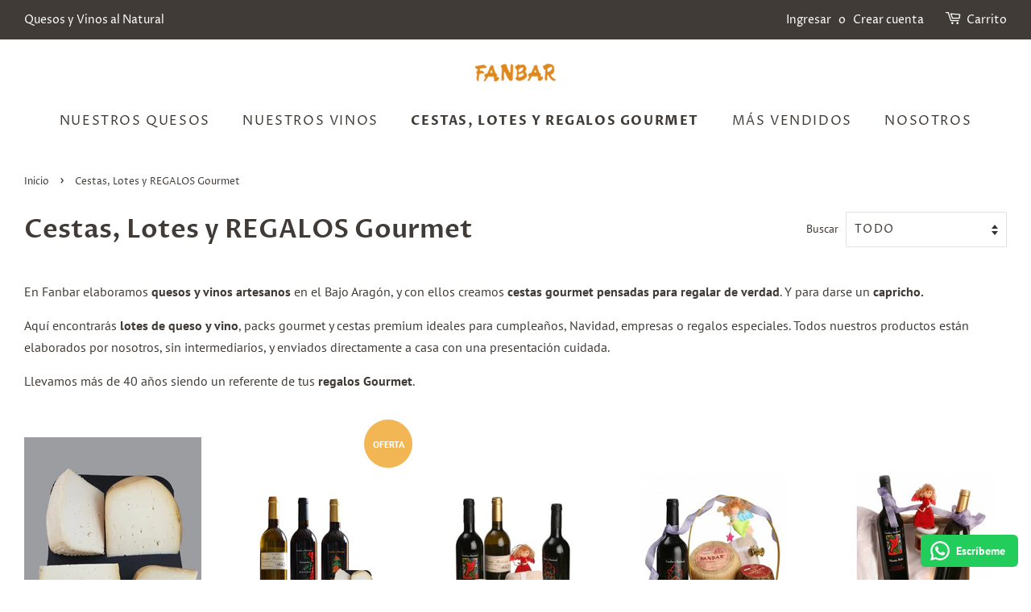

--- FILE ---
content_type: text/html; charset=utf-8
request_url: https://quesosfanbar.com/collections/cestas-packs-y-lotes-gourmet
body_size: 37576
content:
<!doctype html>
<html class="no-js">
<head>



  <!-- Basic page needs ================================================== -->
  <meta charset="utf-8">
  <meta http-equiv="X-UA-Compatible" content="IE=edge,chrome=1">
  <meta name="facebook-domain-verification" content="3f4te55pk00p87y0bqldapusdjayql" />

  
  <link rel="shortcut icon" href="//quesosfanbar.com/cdn/shop/files/FB_32x32.jpg?v=1614400089" type="image/png" />
  

  <!-- Title and description ================================================== -->
  <title>
  Cestas Gourmet de Quesos y Vinos Artesanos para Regalar | Fanbar &ndash; Quesos y Vinos Fanbar al Natural
  </title>

  
  <meta name="description" content="Cestas gourmet con quesos y vinos artesanos elaborados por nosotros. Un regalo auténtico para sorprender en cualquier ocasión, con envío directo a casa.">
  

  <!-- Social meta ================================================== -->
  <!-- /snippets/social-meta-tags.liquid -->




<meta property="og:site_name" content="Quesos y Vinos Fanbar al Natural">
<meta property="og:url" content="https://quesosfanbar.com/collections/cestas-packs-y-lotes-gourmet">
<meta property="og:title" content="Cestas Gourmet de Quesos y Vinos Artesanos para Regalar | Fanbar">
<meta property="og:type" content="product.group">
<meta property="og:description" content="Cestas gourmet con quesos y vinos artesanos elaborados por nosotros. Un regalo auténtico para sorprender en cualquier ocasión, con envío directo a casa.">

<meta property="og:image" content="http://quesosfanbar.com/cdn/shop/files/logo_fanbar_quesos_vinos_1200x1200.png?v=1614342708">
<meta property="og:image:secure_url" content="https://quesosfanbar.com/cdn/shop/files/logo_fanbar_quesos_vinos_1200x1200.png?v=1614342708">


  <meta name="twitter:site" content="@fanbar">

<meta name="twitter:card" content="summary_large_image">
<meta name="twitter:title" content="Cestas Gourmet de Quesos y Vinos Artesanos para Regalar | Fanbar">
<meta name="twitter:description" content="Cestas gourmet con quesos y vinos artesanos elaborados por nosotros. Un regalo auténtico para sorprender en cualquier ocasión, con envío directo a casa.">


  <!-- Helpers ================================================== -->
  <link rel="canonical" href="https://quesosfanbar.com/collections/cestas-packs-y-lotes-gourmet">
  <meta name="viewport" content="width=device-width,initial-scale=1">
  <meta name="theme-color" content="#f2b654">

  <!-- CSS ================================================== -->
  <link href="//quesosfanbar.com/cdn/shop/t/2/assets/timber.scss.css?v=76881678845593371481764185457" rel="stylesheet" type="text/css" media="all" />
  <link href="//quesosfanbar.com/cdn/shop/t/2/assets/theme.scss.css?v=61234601423147810191764185458" rel="stylesheet" type="text/css" media="all" />

  <script>
    window.theme = window.theme || {};

    var theme = {
      strings: {
        addToCart: "Agregar al carrito",
        soldOut: "Agotado",
        unavailable: "No disponible",
        zoomClose: "Cerrar (esc)",
        zoomPrev: "Anterior (tecla de flecha izquierda)",
        zoomNext: "Siguiente (tecla de flecha derecha)",
        addressError: "No se puede encontrar esa dirección",
        addressNoResults: "No results for that address",
        addressQueryLimit: "Se ha excedido el límite de uso de la API de Google . Considere la posibilidad de actualizar a un \u003ca href=\"https:\/\/developers.google.com\/maps\/premium\/usage-limits\"\u003ePlan Premium\u003c\/a\u003e.",
        authError: "Hubo un problema de autenticación con su cuenta de Google Maps API."
      },
      settings: {
        // Adding some settings to allow the editor to update correctly when they are changed
        enableWideLayout: true,
        typeAccentTransform: true,
        typeAccentSpacing: true,
        baseFontSize: '16px',
        headerBaseFontSize: '32px',
        accentFontSize: '16px'
      },
      variables: {
        mediaQueryMedium: 'screen and (max-width: 768px)',
        bpSmall: false
      },
      moneyFormat: "€{{amount_with_comma_separator}}"
    }

    document.documentElement.className = document.documentElement.className.replace('no-js', 'supports-js');
  </script>

  <!-- Header hook for plugins ================================================== -->
  <script>window.performance && window.performance.mark && window.performance.mark('shopify.content_for_header.start');</script><meta name="google-site-verification" content="vH6W6crz3LTwDSmgqlIS59r99mnoyWGE9nfwVc-usHY">
<meta id="shopify-digital-wallet" name="shopify-digital-wallet" content="/46580662427/digital_wallets/dialog">
<meta name="shopify-checkout-api-token" content="2b765cb9a0f5ed2fba840f3ce7195c32">
<meta id="in-context-paypal-metadata" data-shop-id="46580662427" data-venmo-supported="false" data-environment="production" data-locale="es_ES" data-paypal-v4="true" data-currency="EUR">
<link rel="alternate" type="application/atom+xml" title="Feed" href="/collections/cestas-packs-y-lotes-gourmet.atom" />
<link rel="alternate" type="application/json+oembed" href="https://quesosfanbar.com/collections/cestas-packs-y-lotes-gourmet.oembed">
<script async="async" src="/checkouts/internal/preloads.js?locale=es-ES"></script>
<link rel="preconnect" href="https://shop.app" crossorigin="anonymous">
<script async="async" src="https://shop.app/checkouts/internal/preloads.js?locale=es-ES&shop_id=46580662427" crossorigin="anonymous"></script>
<script id="apple-pay-shop-capabilities" type="application/json">{"shopId":46580662427,"countryCode":"ES","currencyCode":"EUR","merchantCapabilities":["supports3DS"],"merchantId":"gid:\/\/shopify\/Shop\/46580662427","merchantName":"Quesos y Vinos Fanbar al Natural","requiredBillingContactFields":["postalAddress","email","phone"],"requiredShippingContactFields":["postalAddress","email","phone"],"shippingType":"shipping","supportedNetworks":["visa","maestro","masterCard","amex"],"total":{"type":"pending","label":"Quesos y Vinos Fanbar al Natural","amount":"1.00"},"shopifyPaymentsEnabled":true,"supportsSubscriptions":true}</script>
<script id="shopify-features" type="application/json">{"accessToken":"2b765cb9a0f5ed2fba840f3ce7195c32","betas":["rich-media-storefront-analytics"],"domain":"quesosfanbar.com","predictiveSearch":true,"shopId":46580662427,"locale":"es"}</script>
<script>var Shopify = Shopify || {};
Shopify.shop = "quesos-y-vinos-fanbar-al-natural.myshopify.com";
Shopify.locale = "es";
Shopify.currency = {"active":"EUR","rate":"1.0"};
Shopify.country = "ES";
Shopify.theme = {"name":"Minimal","id":108985778331,"schema_name":"Minimal","schema_version":"12.0.2","theme_store_id":380,"role":"main"};
Shopify.theme.handle = "null";
Shopify.theme.style = {"id":null,"handle":null};
Shopify.cdnHost = "quesosfanbar.com/cdn";
Shopify.routes = Shopify.routes || {};
Shopify.routes.root = "/";</script>
<script type="module">!function(o){(o.Shopify=o.Shopify||{}).modules=!0}(window);</script>
<script>!function(o){function n(){var o=[];function n(){o.push(Array.prototype.slice.apply(arguments))}return n.q=o,n}var t=o.Shopify=o.Shopify||{};t.loadFeatures=n(),t.autoloadFeatures=n()}(window);</script>
<script>
  window.ShopifyPay = window.ShopifyPay || {};
  window.ShopifyPay.apiHost = "shop.app\/pay";
  window.ShopifyPay.redirectState = null;
</script>
<script id="shop-js-analytics" type="application/json">{"pageType":"collection"}</script>
<script defer="defer" async type="module" src="//quesosfanbar.com/cdn/shopifycloud/shop-js/modules/v2/client.init-shop-cart-sync_CvZOh8Af.es.esm.js"></script>
<script defer="defer" async type="module" src="//quesosfanbar.com/cdn/shopifycloud/shop-js/modules/v2/chunk.common_3Rxs6Qxh.esm.js"></script>
<script type="module">
  await import("//quesosfanbar.com/cdn/shopifycloud/shop-js/modules/v2/client.init-shop-cart-sync_CvZOh8Af.es.esm.js");
await import("//quesosfanbar.com/cdn/shopifycloud/shop-js/modules/v2/chunk.common_3Rxs6Qxh.esm.js");

  window.Shopify.SignInWithShop?.initShopCartSync?.({"fedCMEnabled":true,"windoidEnabled":true});

</script>
<script>
  window.Shopify = window.Shopify || {};
  if (!window.Shopify.featureAssets) window.Shopify.featureAssets = {};
  window.Shopify.featureAssets['shop-js'] = {"shop-cart-sync":["modules/v2/client.shop-cart-sync_rmK0axmV.es.esm.js","modules/v2/chunk.common_3Rxs6Qxh.esm.js"],"init-fed-cm":["modules/v2/client.init-fed-cm_ZaR7zFve.es.esm.js","modules/v2/chunk.common_3Rxs6Qxh.esm.js"],"shop-button":["modules/v2/client.shop-button_DtKRgnFY.es.esm.js","modules/v2/chunk.common_3Rxs6Qxh.esm.js"],"shop-cash-offers":["modules/v2/client.shop-cash-offers_CD08217J.es.esm.js","modules/v2/chunk.common_3Rxs6Qxh.esm.js","modules/v2/chunk.modal_DPIzVVvN.esm.js"],"init-windoid":["modules/v2/client.init-windoid_B42Q2JHR.es.esm.js","modules/v2/chunk.common_3Rxs6Qxh.esm.js"],"shop-toast-manager":["modules/v2/client.shop-toast-manager_BhL87v9O.es.esm.js","modules/v2/chunk.common_3Rxs6Qxh.esm.js"],"init-shop-email-lookup-coordinator":["modules/v2/client.init-shop-email-lookup-coordinator_CFAE-OH8.es.esm.js","modules/v2/chunk.common_3Rxs6Qxh.esm.js"],"init-shop-cart-sync":["modules/v2/client.init-shop-cart-sync_CvZOh8Af.es.esm.js","modules/v2/chunk.common_3Rxs6Qxh.esm.js"],"avatar":["modules/v2/client.avatar_BTnouDA3.es.esm.js"],"pay-button":["modules/v2/client.pay-button_x3Sl_UWF.es.esm.js","modules/v2/chunk.common_3Rxs6Qxh.esm.js"],"init-customer-accounts":["modules/v2/client.init-customer-accounts_DwzgN7WB.es.esm.js","modules/v2/client.shop-login-button_Bwv8tzNm.es.esm.js","modules/v2/chunk.common_3Rxs6Qxh.esm.js","modules/v2/chunk.modal_DPIzVVvN.esm.js"],"init-shop-for-new-customer-accounts":["modules/v2/client.init-shop-for-new-customer-accounts_l0dYgp_m.es.esm.js","modules/v2/client.shop-login-button_Bwv8tzNm.es.esm.js","modules/v2/chunk.common_3Rxs6Qxh.esm.js","modules/v2/chunk.modal_DPIzVVvN.esm.js"],"shop-login-button":["modules/v2/client.shop-login-button_Bwv8tzNm.es.esm.js","modules/v2/chunk.common_3Rxs6Qxh.esm.js","modules/v2/chunk.modal_DPIzVVvN.esm.js"],"init-customer-accounts-sign-up":["modules/v2/client.init-customer-accounts-sign-up_CqSuJy7r.es.esm.js","modules/v2/client.shop-login-button_Bwv8tzNm.es.esm.js","modules/v2/chunk.common_3Rxs6Qxh.esm.js","modules/v2/chunk.modal_DPIzVVvN.esm.js"],"shop-follow-button":["modules/v2/client.shop-follow-button_sMoqSZtr.es.esm.js","modules/v2/chunk.common_3Rxs6Qxh.esm.js","modules/v2/chunk.modal_DPIzVVvN.esm.js"],"checkout-modal":["modules/v2/client.checkout-modal_CwKmoEcx.es.esm.js","modules/v2/chunk.common_3Rxs6Qxh.esm.js","modules/v2/chunk.modal_DPIzVVvN.esm.js"],"lead-capture":["modules/v2/client.lead-capture_De9xQpTV.es.esm.js","modules/v2/chunk.common_3Rxs6Qxh.esm.js","modules/v2/chunk.modal_DPIzVVvN.esm.js"],"shop-login":["modules/v2/client.shop-login_DZKlOsWP.es.esm.js","modules/v2/chunk.common_3Rxs6Qxh.esm.js","modules/v2/chunk.modal_DPIzVVvN.esm.js"],"payment-terms":["modules/v2/client.payment-terms_WyOlUs-o.es.esm.js","modules/v2/chunk.common_3Rxs6Qxh.esm.js","modules/v2/chunk.modal_DPIzVVvN.esm.js"]};
</script>
<script>(function() {
  var isLoaded = false;
  function asyncLoad() {
    if (isLoaded) return;
    isLoaded = true;
    var urls = ["\/\/swymv3free-01.azureedge.net\/code\/swym-notepad-compat-v2-shopify.js?shop=quesos-y-vinos-fanbar-al-natural.myshopify.com","https:\/\/cdn.shopify.com\/s\/files\/1\/0465\/8066\/2427\/t\/2\/assets\/booster_eu_cookie_46580662427.js?v=1689007651\u0026shop=quesos-y-vinos-fanbar-al-natural.myshopify.com","https:\/\/configs.carthike.com\/carthike.js?shop=quesos-y-vinos-fanbar-al-natural.myshopify.com"];
    for (var i = 0; i < urls.length; i++) {
      var s = document.createElement('script');
      s.type = 'text/javascript';
      s.async = true;
      s.src = urls[i];
      var x = document.getElementsByTagName('script')[0];
      x.parentNode.insertBefore(s, x);
    }
  };
  if(window.attachEvent) {
    window.attachEvent('onload', asyncLoad);
  } else {
    window.addEventListener('load', asyncLoad, false);
  }
})();</script>
<script id="__st">var __st={"a":46580662427,"offset":3600,"reqid":"63faae50-2729-4672-b77c-8874b5637477-1768835613","pageurl":"quesosfanbar.com\/collections\/cestas-packs-y-lotes-gourmet","u":"f951b469318f","p":"collection","rtyp":"collection","rid":220804513947};</script>
<script>window.ShopifyPaypalV4VisibilityTracking = true;</script>
<script id="captcha-bootstrap">!function(){'use strict';const t='contact',e='account',n='new_comment',o=[[t,t],['blogs',n],['comments',n],[t,'customer']],c=[[e,'customer_login'],[e,'guest_login'],[e,'recover_customer_password'],[e,'create_customer']],r=t=>t.map((([t,e])=>`form[action*='/${t}']:not([data-nocaptcha='true']) input[name='form_type'][value='${e}']`)).join(','),a=t=>()=>t?[...document.querySelectorAll(t)].map((t=>t.form)):[];function s(){const t=[...o],e=r(t);return a(e)}const i='password',u='form_key',d=['recaptcha-v3-token','g-recaptcha-response','h-captcha-response',i],f=()=>{try{return window.sessionStorage}catch{return}},m='__shopify_v',_=t=>t.elements[u];function p(t,e,n=!1){try{const o=window.sessionStorage,c=JSON.parse(o.getItem(e)),{data:r}=function(t){const{data:e,action:n}=t;return t[m]||n?{data:e,action:n}:{data:t,action:n}}(c);for(const[e,n]of Object.entries(r))t.elements[e]&&(t.elements[e].value=n);n&&o.removeItem(e)}catch(o){console.error('form repopulation failed',{error:o})}}const l='form_type',E='cptcha';function T(t){t.dataset[E]=!0}const w=window,h=w.document,L='Shopify',v='ce_forms',y='captcha';let A=!1;((t,e)=>{const n=(g='f06e6c50-85a8-45c8-87d0-21a2b65856fe',I='https://cdn.shopify.com/shopifycloud/storefront-forms-hcaptcha/ce_storefront_forms_captcha_hcaptcha.v1.5.2.iife.js',D={infoText:'Protegido por hCaptcha',privacyText:'Privacidad',termsText:'Términos'},(t,e,n)=>{const o=w[L][v],c=o.bindForm;if(c)return c(t,g,e,D).then(n);var r;o.q.push([[t,g,e,D],n]),r=I,A||(h.body.append(Object.assign(h.createElement('script'),{id:'captcha-provider',async:!0,src:r})),A=!0)});var g,I,D;w[L]=w[L]||{},w[L][v]=w[L][v]||{},w[L][v].q=[],w[L][y]=w[L][y]||{},w[L][y].protect=function(t,e){n(t,void 0,e),T(t)},Object.freeze(w[L][y]),function(t,e,n,w,h,L){const[v,y,A,g]=function(t,e,n){const i=e?o:[],u=t?c:[],d=[...i,...u],f=r(d),m=r(i),_=r(d.filter((([t,e])=>n.includes(e))));return[a(f),a(m),a(_),s()]}(w,h,L),I=t=>{const e=t.target;return e instanceof HTMLFormElement?e:e&&e.form},D=t=>v().includes(t);t.addEventListener('submit',(t=>{const e=I(t);if(!e)return;const n=D(e)&&!e.dataset.hcaptchaBound&&!e.dataset.recaptchaBound,o=_(e),c=g().includes(e)&&(!o||!o.value);(n||c)&&t.preventDefault(),c&&!n&&(function(t){try{if(!f())return;!function(t){const e=f();if(!e)return;const n=_(t);if(!n)return;const o=n.value;o&&e.removeItem(o)}(t);const e=Array.from(Array(32),(()=>Math.random().toString(36)[2])).join('');!function(t,e){_(t)||t.append(Object.assign(document.createElement('input'),{type:'hidden',name:u})),t.elements[u].value=e}(t,e),function(t,e){const n=f();if(!n)return;const o=[...t.querySelectorAll(`input[type='${i}']`)].map((({name:t})=>t)),c=[...d,...o],r={};for(const[a,s]of new FormData(t).entries())c.includes(a)||(r[a]=s);n.setItem(e,JSON.stringify({[m]:1,action:t.action,data:r}))}(t,e)}catch(e){console.error('failed to persist form',e)}}(e),e.submit())}));const S=(t,e)=>{t&&!t.dataset[E]&&(n(t,e.some((e=>e===t))),T(t))};for(const o of['focusin','change'])t.addEventListener(o,(t=>{const e=I(t);D(e)&&S(e,y())}));const B=e.get('form_key'),M=e.get(l),P=B&&M;t.addEventListener('DOMContentLoaded',(()=>{const t=y();if(P)for(const e of t)e.elements[l].value===M&&p(e,B);[...new Set([...A(),...v().filter((t=>'true'===t.dataset.shopifyCaptcha))])].forEach((e=>S(e,t)))}))}(h,new URLSearchParams(w.location.search),n,t,e,['guest_login'])})(!0,!0)}();</script>
<script integrity="sha256-4kQ18oKyAcykRKYeNunJcIwy7WH5gtpwJnB7kiuLZ1E=" data-source-attribution="shopify.loadfeatures" defer="defer" src="//quesosfanbar.com/cdn/shopifycloud/storefront/assets/storefront/load_feature-a0a9edcb.js" crossorigin="anonymous"></script>
<script crossorigin="anonymous" defer="defer" src="//quesosfanbar.com/cdn/shopifycloud/storefront/assets/shopify_pay/storefront-65b4c6d7.js?v=20250812"></script>
<script data-source-attribution="shopify.dynamic_checkout.dynamic.init">var Shopify=Shopify||{};Shopify.PaymentButton=Shopify.PaymentButton||{isStorefrontPortableWallets:!0,init:function(){window.Shopify.PaymentButton.init=function(){};var t=document.createElement("script");t.src="https://quesosfanbar.com/cdn/shopifycloud/portable-wallets/latest/portable-wallets.es.js",t.type="module",document.head.appendChild(t)}};
</script>
<script data-source-attribution="shopify.dynamic_checkout.buyer_consent">
  function portableWalletsHideBuyerConsent(e){var t=document.getElementById("shopify-buyer-consent"),n=document.getElementById("shopify-subscription-policy-button");t&&n&&(t.classList.add("hidden"),t.setAttribute("aria-hidden","true"),n.removeEventListener("click",e))}function portableWalletsShowBuyerConsent(e){var t=document.getElementById("shopify-buyer-consent"),n=document.getElementById("shopify-subscription-policy-button");t&&n&&(t.classList.remove("hidden"),t.removeAttribute("aria-hidden"),n.addEventListener("click",e))}window.Shopify?.PaymentButton&&(window.Shopify.PaymentButton.hideBuyerConsent=portableWalletsHideBuyerConsent,window.Shopify.PaymentButton.showBuyerConsent=portableWalletsShowBuyerConsent);
</script>
<script data-source-attribution="shopify.dynamic_checkout.cart.bootstrap">document.addEventListener("DOMContentLoaded",(function(){function t(){return document.querySelector("shopify-accelerated-checkout-cart, shopify-accelerated-checkout")}if(t())Shopify.PaymentButton.init();else{new MutationObserver((function(e,n){t()&&(Shopify.PaymentButton.init(),n.disconnect())})).observe(document.body,{childList:!0,subtree:!0})}}));
</script>
<link id="shopify-accelerated-checkout-styles" rel="stylesheet" media="screen" href="https://quesosfanbar.com/cdn/shopifycloud/portable-wallets/latest/accelerated-checkout-backwards-compat.css" crossorigin="anonymous">
<style id="shopify-accelerated-checkout-cart">
        #shopify-buyer-consent {
  margin-top: 1em;
  display: inline-block;
  width: 100%;
}

#shopify-buyer-consent.hidden {
  display: none;
}

#shopify-subscription-policy-button {
  background: none;
  border: none;
  padding: 0;
  text-decoration: underline;
  font-size: inherit;
  cursor: pointer;
}

#shopify-subscription-policy-button::before {
  box-shadow: none;
}

      </style>

<script>window.performance && window.performance.mark && window.performance.mark('shopify.content_for_header.end');</script>

  <script src="//quesosfanbar.com/cdn/shop/t/2/assets/jquery-2.2.3.min.js?v=58211863146907186831598028067" type="text/javascript"></script>

  <script src="//quesosfanbar.com/cdn/shop/t/2/assets/lazysizes.min.js?v=155223123402716617051598028068" async="async"></script>

  
  



    <!-- candyrack-script -->
    <script>
        CANDYRACK_DOCUMENT_LISTENER = true;
    </script>
    <script src="//quesosfanbar.com/cdn/shop/t/2/assets/candyrack-config.js?v=111603181540343972631601220436" type="text/javascript"></script>
    <script src="https://candyrack.ds-cdn.com/static/main.js?shop=quesos-y-vinos-fanbar-al-natural.myshopify.com"></script>
    <!-- / candyrack-script -->
    
  
<!-- Start of Judge.me Core -->
<link rel="dns-prefetch" href="https://cdn.judge.me/">
<script data-cfasync='false' class='jdgm-settings-script'>window.jdgmSettings={"pagination":5,"disable_web_reviews":false,"badge_no_review_text":"Sin reseñas","badge_n_reviews_text":"{{ n }} reseña/reseñas","hide_badge_preview_if_no_reviews":true,"badge_hide_text":false,"enforce_center_preview_badge":false,"widget_title":"Reseñas de Clientes","widget_open_form_text":"Escribir una reseña","widget_close_form_text":"Cancelar reseña","widget_refresh_page_text":"Actualizar página","widget_summary_text":"Basado en {{ number_of_reviews }} reseña/reseñas","widget_no_review_text":"Sé el primero en escribir una reseña","widget_name_field_text":"Nombre","widget_verified_name_field_text":"Nombre Verificado (público)","widget_name_placeholder_text":"Nombre","widget_required_field_error_text":"Este campo es obligatorio.","widget_email_field_text":"Dirección de correo electrónico","widget_verified_email_field_text":"Correo electrónico Verificado (privado, no se puede editar)","widget_email_placeholder_text":"Tu dirección de correo electrónico","widget_email_field_error_text":"Por favor, ingresa una dirección de correo electrónico válida.","widget_rating_field_text":"Calificación","widget_review_title_field_text":"Título de la Reseña","widget_review_title_placeholder_text":"Da un título a tu reseña","widget_review_body_field_text":"Contenido de la reseña","widget_review_body_placeholder_text":"Empieza a escribir aquí...","widget_pictures_field_text":"Imagen/Video (opcional)","widget_submit_review_text":"Enviar Reseña","widget_submit_verified_review_text":"Enviar Reseña Verificada","widget_submit_success_msg_with_auto_publish":"¡Gracias! Por favor, actualiza la página en unos momentos para ver tu reseña. Puedes eliminar o editar tu reseña iniciando sesión en \u003ca href='https://judge.me/login' target='_blank' rel='nofollow noopener'\u003eJudge.me\u003c/a\u003e","widget_submit_success_msg_no_auto_publish":"¡Gracias! Tu reseña se publicará tan pronto como sea aprobada por el administrador de la tienda. Puedes eliminar o editar tu reseña iniciando sesión en \u003ca href='https://judge.me/login' target='_blank' rel='nofollow noopener'\u003eJudge.me\u003c/a\u003e","widget_show_default_reviews_out_of_total_text":"Mostrando {{ n_reviews_shown }} de {{ n_reviews }} reseñas.","widget_show_all_link_text":"Mostrar todas","widget_show_less_link_text":"Mostrar menos","widget_author_said_text":"{{ reviewer_name }} dijo:","widget_days_text":"hace {{ n }} día/días","widget_weeks_text":"hace {{ n }} semana/semanas","widget_months_text":"hace {{ n }} mes/meses","widget_years_text":"hace {{ n }} año/años","widget_yesterday_text":"Ayer","widget_today_text":"Hoy","widget_replied_text":"\u003e\u003e {{ shop_name }} respondió:","widget_read_more_text":"Leer más","widget_reviewer_name_as_initial":"","widget_rating_filter_color":"#fbcd0a","widget_rating_filter_see_all_text":"Ver todas las reseñas","widget_sorting_most_recent_text":"Más Recientes","widget_sorting_highest_rating_text":"Mayor Calificación","widget_sorting_lowest_rating_text":"Menor Calificación","widget_sorting_with_pictures_text":"Solo Imágenes","widget_sorting_most_helpful_text":"Más Útiles","widget_open_question_form_text":"Hacer una pregunta","widget_reviews_subtab_text":"Reseñas","widget_questions_subtab_text":"Preguntas","widget_question_label_text":"Pregunta","widget_answer_label_text":"Respuesta","widget_question_placeholder_text":"Escribe tu pregunta aquí","widget_submit_question_text":"Enviar Pregunta","widget_question_submit_success_text":"¡Gracias por tu pregunta! Te notificaremos una vez que sea respondida.","verified_badge_text":"Verificado","verified_badge_bg_color":"","verified_badge_text_color":"","verified_badge_placement":"left-of-reviewer-name","widget_review_max_height":"","widget_hide_border":false,"widget_social_share":false,"widget_thumb":false,"widget_review_location_show":false,"widget_location_format":"","all_reviews_include_out_of_store_products":true,"all_reviews_out_of_store_text":"(fuera de la tienda)","all_reviews_pagination":100,"all_reviews_product_name_prefix_text":"sobre","enable_review_pictures":false,"enable_question_anwser":false,"widget_theme":"default","review_date_format":"dd/mm/yyyy","default_sort_method":"most-recent","widget_product_reviews_subtab_text":"Reseñas de Productos","widget_shop_reviews_subtab_text":"Reseñas de la Tienda","widget_other_products_reviews_text":"Reseñas para otros productos","widget_store_reviews_subtab_text":"Reseñas de la tienda","widget_no_store_reviews_text":"Esta tienda no ha recibido ninguna reseña todavía","widget_web_restriction_product_reviews_text":"Este producto no ha recibido ninguna reseña todavía","widget_no_items_text":"No se encontraron elementos","widget_show_more_text":"Mostrar más","widget_write_a_store_review_text":"Escribir una Reseña de la Tienda","widget_other_languages_heading":"Reseñas en Otros Idiomas","widget_translate_review_text":"Traducir reseña a {{ language }}","widget_translating_review_text":"Traduciendo...","widget_show_original_translation_text":"Mostrar original ({{ language }})","widget_translate_review_failed_text":"No se pudo traducir la reseña.","widget_translate_review_retry_text":"Reintentar","widget_translate_review_try_again_later_text":"Intentar más tarde","show_product_url_for_grouped_product":false,"widget_sorting_pictures_first_text":"Imágenes Primero","show_pictures_on_all_rev_page_mobile":false,"show_pictures_on_all_rev_page_desktop":false,"floating_tab_hide_mobile_install_preference":false,"floating_tab_button_name":"★ Reseñas","floating_tab_title":"Deja que los clientes hablen por nosotros","floating_tab_button_color":"","floating_tab_button_background_color":"","floating_tab_url":"","floating_tab_url_enabled":false,"floating_tab_tab_style":"text","all_reviews_text_badge_text":"Los clientes nos califican {{ shop.metafields.judgeme.all_reviews_rating | round: 1 }}/5 basado en {{ shop.metafields.judgeme.all_reviews_count }} reseñas.","all_reviews_text_badge_text_branded_style":"{{ shop.metafields.judgeme.all_reviews_rating | round: 1 }} de 5 estrellas basado en {{ shop.metafields.judgeme.all_reviews_count }} reseñas","is_all_reviews_text_badge_a_link":false,"show_stars_for_all_reviews_text_badge":false,"all_reviews_text_badge_url":"","all_reviews_text_style":"text","all_reviews_text_color_style":"judgeme_brand_color","all_reviews_text_color":"#108474","all_reviews_text_show_jm_brand":true,"featured_carousel_show_header":true,"featured_carousel_title":"Mira qué dicen nuestros clientes:","testimonials_carousel_title":"Los clientes nos dicen","videos_carousel_title":"Historias de clientes reales","cards_carousel_title":"Los clientes nos dicen","featured_carousel_count_text":"de {{ n }} reseñas","featured_carousel_add_link_to_all_reviews_page":false,"featured_carousel_url":"","featured_carousel_show_images":true,"featured_carousel_autoslide_interval":5,"featured_carousel_arrows_on_the_sides":false,"featured_carousel_height":250,"featured_carousel_width":80,"featured_carousel_image_size":0,"featured_carousel_image_height":250,"featured_carousel_arrow_color":"#eeeeee","verified_count_badge_style":"vintage","verified_count_badge_orientation":"horizontal","verified_count_badge_color_style":"judgeme_brand_color","verified_count_badge_color":"#108474","is_verified_count_badge_a_link":false,"verified_count_badge_url":"","verified_count_badge_show_jm_brand":true,"widget_rating_preset_default":5,"widget_first_sub_tab":"product-reviews","widget_show_histogram":true,"widget_histogram_use_custom_color":false,"widget_pagination_use_custom_color":false,"widget_star_use_custom_color":false,"widget_verified_badge_use_custom_color":false,"widget_write_review_use_custom_color":false,"picture_reminder_submit_button":"Upload Pictures","enable_review_videos":false,"mute_video_by_default":false,"widget_sorting_videos_first_text":"Videos Primero","widget_review_pending_text":"Pendiente","featured_carousel_items_for_large_screen":3,"social_share_options_order":"Facebook,Twitter","remove_microdata_snippet":false,"disable_json_ld":false,"enable_json_ld_products":false,"preview_badge_show_question_text":false,"preview_badge_no_question_text":"Sin preguntas","preview_badge_n_question_text":"{{ number_of_questions }} pregunta/preguntas","qa_badge_show_icon":false,"qa_badge_position":"same-row","remove_judgeme_branding":false,"widget_add_search_bar":false,"widget_search_bar_placeholder":"Buscar","widget_sorting_verified_only_text":"Solo verificadas","featured_carousel_theme":"compact","featured_carousel_show_rating":true,"featured_carousel_show_title":true,"featured_carousel_show_body":true,"featured_carousel_show_date":false,"featured_carousel_show_reviewer":true,"featured_carousel_show_product":false,"featured_carousel_header_background_color":"#108474","featured_carousel_header_text_color":"#ffffff","featured_carousel_name_product_separator":"reviewed","featured_carousel_full_star_background":"#108474","featured_carousel_empty_star_background":"#dadada","featured_carousel_vertical_theme_background":"#f9fafb","featured_carousel_verified_badge_enable":false,"featured_carousel_verified_badge_color":"#108474","featured_carousel_border_style":"round","featured_carousel_review_line_length_limit":3,"featured_carousel_more_reviews_button_text":"Leer más reseñas","featured_carousel_view_product_button_text":"Ver producto","all_reviews_page_load_reviews_on":"scroll","all_reviews_page_load_more_text":"Cargar Más Reseñas","disable_fb_tab_reviews":false,"enable_ajax_cdn_cache":false,"widget_public_name_text":"mostrado públicamente como","default_reviewer_name":"John Smith","default_reviewer_name_has_non_latin":true,"widget_reviewer_anonymous":"Anónimo","medals_widget_title":"Medallas de Reseñas Judge.me","medals_widget_background_color":"#f9fafb","medals_widget_position":"footer_all_pages","medals_widget_border_color":"#f9fafb","medals_widget_verified_text_position":"left","medals_widget_use_monochromatic_version":false,"medals_widget_elements_color":"#108474","show_reviewer_avatar":true,"widget_invalid_yt_video_url_error_text":"No es una URL de video de YouTube","widget_max_length_field_error_text":"Por favor, ingresa no más de {0} caracteres.","widget_show_country_flag":false,"widget_show_collected_via_shop_app":true,"widget_verified_by_shop_badge_style":"light","widget_verified_by_shop_text":"Verificado por la Tienda","widget_show_photo_gallery":false,"widget_load_with_code_splitting":true,"widget_ugc_install_preference":false,"widget_ugc_title":"Hecho por nosotros, Compartido por ti","widget_ugc_subtitle":"Etiquétanos para ver tu imagen destacada en nuestra página","widget_ugc_arrows_color":"#ffffff","widget_ugc_primary_button_text":"Comprar Ahora","widget_ugc_primary_button_background_color":"#108474","widget_ugc_primary_button_text_color":"#ffffff","widget_ugc_primary_button_border_width":"0","widget_ugc_primary_button_border_style":"none","widget_ugc_primary_button_border_color":"#108474","widget_ugc_primary_button_border_radius":"25","widget_ugc_secondary_button_text":"Cargar Más","widget_ugc_secondary_button_background_color":"#ffffff","widget_ugc_secondary_button_text_color":"#108474","widget_ugc_secondary_button_border_width":"2","widget_ugc_secondary_button_border_style":"solid","widget_ugc_secondary_button_border_color":"#108474","widget_ugc_secondary_button_border_radius":"25","widget_ugc_reviews_button_text":"Ver Reseñas","widget_ugc_reviews_button_background_color":"#ffffff","widget_ugc_reviews_button_text_color":"#108474","widget_ugc_reviews_button_border_width":"2","widget_ugc_reviews_button_border_style":"solid","widget_ugc_reviews_button_border_color":"#108474","widget_ugc_reviews_button_border_radius":"25","widget_ugc_reviews_button_link_to":"judgeme-reviews-page","widget_ugc_show_post_date":true,"widget_ugc_max_width":"800","widget_rating_metafield_value_type":true,"widget_primary_color":"#108474","widget_enable_secondary_color":false,"widget_secondary_color":"#edf5f5","widget_summary_average_rating_text":"{{ average_rating }} de 5","widget_media_grid_title":"Fotos y videos de clientes","widget_media_grid_see_more_text":"Ver más","widget_round_style":false,"widget_show_product_medals":true,"widget_verified_by_judgeme_text":"Verificado por Judge.me","widget_show_store_medals":true,"widget_verified_by_judgeme_text_in_store_medals":"Verificado por Judge.me","widget_media_field_exceed_quantity_message":"Lo sentimos, solo podemos aceptar {{ max_media }} para una reseña.","widget_media_field_exceed_limit_message":"{{ file_name }} es demasiado grande, por favor selecciona un {{ media_type }} menor a {{ size_limit }}MB.","widget_review_submitted_text":"¡Reseña Enviada!","widget_question_submitted_text":"¡Pregunta Enviada!","widget_close_form_text_question":"Cancelar","widget_write_your_answer_here_text":"Escribe tu respuesta aquí","widget_enabled_branded_link":true,"widget_show_collected_by_judgeme":false,"widget_reviewer_name_color":"","widget_write_review_text_color":"","widget_write_review_bg_color":"","widget_collected_by_judgeme_text":"recopilado por Judge.me","widget_pagination_type":"standard","widget_load_more_text":"Cargar Más","widget_load_more_color":"#108474","widget_full_review_text":"Reseña Completa","widget_read_more_reviews_text":"Leer Más Reseñas","widget_read_questions_text":"Leer Preguntas","widget_questions_and_answers_text":"Preguntas y Respuestas","widget_verified_by_text":"Verificado por","widget_verified_text":"Verificado","widget_number_of_reviews_text":"{{ number_of_reviews }} reseñas","widget_back_button_text":"Atrás","widget_next_button_text":"Siguiente","widget_custom_forms_filter_button":"Filtros","custom_forms_style":"vertical","widget_show_review_information":false,"how_reviews_are_collected":"¿Cómo se recopilan las reseñas?","widget_show_review_keywords":false,"widget_gdpr_statement":"Cómo usamos tus datos: Solo te contactaremos sobre la reseña que dejaste, y solo si es necesario. Al enviar tu reseña, aceptas los \u003ca href='https://judge.me/terms' target='_blank' rel='nofollow noopener'\u003etérminos\u003c/a\u003e, \u003ca href='https://judge.me/privacy' target='_blank' rel='nofollow noopener'\u003eprivacidad\u003c/a\u003e y \u003ca href='https://judge.me/content-policy' target='_blank' rel='nofollow noopener'\u003epolíticas de contenido\u003c/a\u003e de Judge.me.","widget_multilingual_sorting_enabled":false,"widget_translate_review_content_enabled":false,"widget_translate_review_content_method":"manual","popup_widget_review_selection":"automatically_with_pictures","popup_widget_round_border_style":true,"popup_widget_show_title":true,"popup_widget_show_body":true,"popup_widget_show_reviewer":false,"popup_widget_show_product":true,"popup_widget_show_pictures":true,"popup_widget_use_review_picture":true,"popup_widget_show_on_home_page":true,"popup_widget_show_on_product_page":true,"popup_widget_show_on_collection_page":true,"popup_widget_show_on_cart_page":true,"popup_widget_position":"bottom_left","popup_widget_first_review_delay":5,"popup_widget_duration":5,"popup_widget_interval":5,"popup_widget_review_count":5,"popup_widget_hide_on_mobile":true,"review_snippet_widget_round_border_style":true,"review_snippet_widget_card_color":"#FFFFFF","review_snippet_widget_slider_arrows_background_color":"#FFFFFF","review_snippet_widget_slider_arrows_color":"#000000","review_snippet_widget_star_color":"#108474","show_product_variant":false,"all_reviews_product_variant_label_text":"Variante: ","widget_show_verified_branding":false,"widget_ai_summary_title":"Los clientes dicen","widget_ai_summary_disclaimer":"Resumen de reseñas impulsado por IA basado en reseñas recientes de clientes","widget_show_ai_summary":false,"widget_show_ai_summary_bg":false,"widget_show_review_title_input":true,"redirect_reviewers_invited_via_email":"review_widget","request_store_review_after_product_review":false,"request_review_other_products_in_order":false,"review_form_color_scheme":"default","review_form_corner_style":"square","review_form_star_color":{},"review_form_text_color":"#333333","review_form_background_color":"#ffffff","review_form_field_background_color":"#fafafa","review_form_button_color":{},"review_form_button_text_color":"#ffffff","review_form_modal_overlay_color":"#000000","review_content_screen_title_text":"¿Cómo calificarías este producto?","review_content_introduction_text":"Nos encantaría que compartieras un poco sobre tu experiencia.","store_review_form_title_text":"¿Cómo calificarías esta tienda?","store_review_form_introduction_text":"Nos encantaría que compartieras un poco sobre tu experiencia.","show_review_guidance_text":true,"one_star_review_guidance_text":"Pobre","five_star_review_guidance_text":"Excelente","customer_information_screen_title_text":"Sobre ti","customer_information_introduction_text":"Por favor, cuéntanos más sobre ti.","custom_questions_screen_title_text":"Tu experiencia en más detalle","custom_questions_introduction_text":"Aquí hay algunas preguntas para ayudarnos a entender más sobre tu experiencia.","review_submitted_screen_title_text":"¡Gracias por tu reseña!","review_submitted_screen_thank_you_text":"La estamos procesando y aparecerá en la tienda pronto.","review_submitted_screen_email_verification_text":"Por favor, confirma tu correo electrónico haciendo clic en el enlace que acabamos de enviarte. Esto nos ayuda a mantener las reseñas auténticas.","review_submitted_request_store_review_text":"¿Te gustaría compartir tu experiencia de compra con nosotros?","review_submitted_review_other_products_text":"¿Te gustaría reseñar estos productos?","store_review_screen_title_text":"¿Te gustaría compartir tu experiencia de compra con nosotros?","store_review_introduction_text":"Valoramos tu opinión y la utilizamos para mejorar. Por favor, comparte cualquier pensamiento o sugerencia que tengas.","reviewer_media_screen_title_picture_text":"Compartir una foto","reviewer_media_introduction_picture_text":"Sube una foto para apoyar tu reseña.","reviewer_media_screen_title_video_text":"Compartir un video","reviewer_media_introduction_video_text":"Sube un video para apoyar tu reseña.","reviewer_media_screen_title_picture_or_video_text":"Compartir una foto o video","reviewer_media_introduction_picture_or_video_text":"Sube una foto o video para apoyar tu reseña.","reviewer_media_youtube_url_text":"Pega tu URL de Youtube aquí","advanced_settings_next_step_button_text":"Siguiente","advanced_settings_close_review_button_text":"Cerrar","modal_write_review_flow":false,"write_review_flow_required_text":"Obligatorio","write_review_flow_privacy_message_text":"Respetamos tu privacidad.","write_review_flow_anonymous_text":"Reseña como anónimo","write_review_flow_visibility_text":"No será visible para otros clientes.","write_review_flow_multiple_selection_help_text":"Selecciona tantos como quieras","write_review_flow_single_selection_help_text":"Selecciona una opción","write_review_flow_required_field_error_text":"Este campo es obligatorio","write_review_flow_invalid_email_error_text":"Por favor ingresa una dirección de correo válida","write_review_flow_max_length_error_text":"Máx. {{ max_length }} caracteres.","write_review_flow_media_upload_text":"\u003cb\u003eHaz clic para subir\u003c/b\u003e o arrastrar y soltar","write_review_flow_gdpr_statement":"Solo te contactaremos sobre tu reseña si es necesario. Al enviar tu reseña, aceptas nuestros \u003ca href='https://judge.me/terms' target='_blank' rel='nofollow noopener'\u003etérminos y condiciones\u003c/a\u003e y \u003ca href='https://judge.me/privacy' target='_blank' rel='nofollow noopener'\u003epolítica de privacidad\u003c/a\u003e.","rating_only_reviews_enabled":false,"show_negative_reviews_help_screen":false,"new_review_flow_help_screen_rating_threshold":3,"negative_review_resolution_screen_title_text":"Cuéntanos más","negative_review_resolution_text":"Tu experiencia es importante para nosotros. Si hubo problemas con tu compra, estamos aquí para ayudar. No dudes en contactarnos, nos encantaría la oportunidad de arreglar las cosas.","negative_review_resolution_button_text":"Contáctanos","negative_review_resolution_proceed_with_review_text":"Deja una reseña","negative_review_resolution_subject":"Problema con la compra de {{ shop_name }}.{{ order_name }}","preview_badge_collection_page_install_status":false,"widget_review_custom_css":"","preview_badge_custom_css":"","preview_badge_stars_count":"5-stars","featured_carousel_custom_css":"","floating_tab_custom_css":"","all_reviews_widget_custom_css":"","medals_widget_custom_css":"","verified_badge_custom_css":"","all_reviews_text_custom_css":"","transparency_badges_collected_via_store_invite":false,"transparency_badges_from_another_provider":false,"transparency_badges_collected_from_store_visitor":false,"transparency_badges_collected_by_verified_review_provider":false,"transparency_badges_earned_reward":false,"transparency_badges_collected_via_store_invite_text":"Reseña recopilada a través de una invitación al negocio","transparency_badges_from_another_provider_text":"Reseña recopilada de otro proveedor","transparency_badges_collected_from_store_visitor_text":"Reseña recopilada de un visitante del negocio","transparency_badges_written_in_google_text":"Reseña escrita en Google","transparency_badges_written_in_etsy_text":"Reseña escrita en Etsy","transparency_badges_written_in_shop_app_text":"Reseña escrita en Shop App","transparency_badges_earned_reward_text":"Reseña ganó una recompensa para una futura compra","product_review_widget_per_page":10,"widget_store_review_label_text":"Reseña de la tienda","checkout_comment_extension_title_on_product_page":"Customer Comments","checkout_comment_extension_num_latest_comment_show":5,"checkout_comment_extension_format":"name_and_timestamp","checkout_comment_customer_name":"last_initial","checkout_comment_comment_notification":true,"preview_badge_collection_page_install_preference":false,"preview_badge_home_page_install_preference":false,"preview_badge_product_page_install_preference":false,"review_widget_install_preference":"","review_carousel_install_preference":true,"floating_reviews_tab_install_preference":"none","verified_reviews_count_badge_install_preference":false,"all_reviews_text_install_preference":false,"review_widget_best_location":false,"judgeme_medals_install_preference":false,"review_widget_revamp_enabled":false,"review_widget_qna_enabled":false,"review_widget_header_theme":"minimal","review_widget_widget_title_enabled":true,"review_widget_header_text_size":"medium","review_widget_header_text_weight":"regular","review_widget_average_rating_style":"compact","review_widget_bar_chart_enabled":true,"review_widget_bar_chart_type":"numbers","review_widget_bar_chart_style":"standard","review_widget_expanded_media_gallery_enabled":false,"review_widget_reviews_section_theme":"standard","review_widget_image_style":"thumbnails","review_widget_review_image_ratio":"square","review_widget_stars_size":"medium","review_widget_verified_badge":"standard_text","review_widget_review_title_text_size":"medium","review_widget_review_text_size":"medium","review_widget_review_text_length":"medium","review_widget_number_of_columns_desktop":3,"review_widget_carousel_transition_speed":5,"review_widget_custom_questions_answers_display":"always","review_widget_button_text_color":"#FFFFFF","review_widget_text_color":"#000000","review_widget_lighter_text_color":"#7B7B7B","review_widget_corner_styling":"soft","review_widget_review_word_singular":"reseña","review_widget_review_word_plural":"reseñas","review_widget_voting_label":"¿Útil?","review_widget_shop_reply_label":"Respuesta de {{ shop_name }}:","review_widget_filters_title":"Filtros","qna_widget_question_word_singular":"Pregunta","qna_widget_question_word_plural":"Preguntas","qna_widget_answer_reply_label":"Respuesta de {{ answerer_name }}:","qna_content_screen_title_text":"Preguntar sobre este producto","qna_widget_question_required_field_error_text":"Por favor, ingrese su pregunta.","qna_widget_flow_gdpr_statement":"Solo te contactaremos sobre tu pregunta si es necesario. Al enviar tu pregunta, aceptas nuestros \u003ca href='https://judge.me/terms' target='_blank' rel='nofollow noopener'\u003etérminos y condiciones\u003c/a\u003e y \u003ca href='https://judge.me/privacy' target='_blank' rel='nofollow noopener'\u003epolítica de privacidad\u003c/a\u003e.","qna_widget_question_submitted_text":"¡Gracias por tu pregunta!","qna_widget_close_form_text_question":"Cerrar","qna_widget_question_submit_success_text":"Te informaremos por correo electrónico cuando te respondamos tu pregunta.","all_reviews_widget_v2025_enabled":false,"all_reviews_widget_v2025_header_theme":"default","all_reviews_widget_v2025_widget_title_enabled":true,"all_reviews_widget_v2025_header_text_size":"medium","all_reviews_widget_v2025_header_text_weight":"regular","all_reviews_widget_v2025_average_rating_style":"compact","all_reviews_widget_v2025_bar_chart_enabled":true,"all_reviews_widget_v2025_bar_chart_type":"numbers","all_reviews_widget_v2025_bar_chart_style":"standard","all_reviews_widget_v2025_expanded_media_gallery_enabled":false,"all_reviews_widget_v2025_show_store_medals":true,"all_reviews_widget_v2025_show_photo_gallery":true,"all_reviews_widget_v2025_show_review_keywords":false,"all_reviews_widget_v2025_show_ai_summary":false,"all_reviews_widget_v2025_show_ai_summary_bg":false,"all_reviews_widget_v2025_add_search_bar":false,"all_reviews_widget_v2025_default_sort_method":"most-recent","all_reviews_widget_v2025_reviews_per_page":10,"all_reviews_widget_v2025_reviews_section_theme":"default","all_reviews_widget_v2025_image_style":"thumbnails","all_reviews_widget_v2025_review_image_ratio":"square","all_reviews_widget_v2025_stars_size":"medium","all_reviews_widget_v2025_verified_badge":"bold_badge","all_reviews_widget_v2025_review_title_text_size":"medium","all_reviews_widget_v2025_review_text_size":"medium","all_reviews_widget_v2025_review_text_length":"medium","all_reviews_widget_v2025_number_of_columns_desktop":3,"all_reviews_widget_v2025_carousel_transition_speed":5,"all_reviews_widget_v2025_custom_questions_answers_display":"always","all_reviews_widget_v2025_show_product_variant":false,"all_reviews_widget_v2025_show_reviewer_avatar":true,"all_reviews_widget_v2025_reviewer_name_as_initial":"","all_reviews_widget_v2025_review_location_show":false,"all_reviews_widget_v2025_location_format":"","all_reviews_widget_v2025_show_country_flag":false,"all_reviews_widget_v2025_verified_by_shop_badge_style":"light","all_reviews_widget_v2025_social_share":false,"all_reviews_widget_v2025_social_share_options_order":"Facebook,Twitter,LinkedIn,Pinterest","all_reviews_widget_v2025_pagination_type":"standard","all_reviews_widget_v2025_button_text_color":"#FFFFFF","all_reviews_widget_v2025_text_color":"#000000","all_reviews_widget_v2025_lighter_text_color":"#7B7B7B","all_reviews_widget_v2025_corner_styling":"soft","all_reviews_widget_v2025_title":"Reseñas de clientes","all_reviews_widget_v2025_ai_summary_title":"Los clientes dicen sobre esta tienda","all_reviews_widget_v2025_no_review_text":"Sé el primero en escribir una reseña","platform":"shopify","branding_url":"https://app.judge.me/reviews/stores/quesosfanbar.com","branding_text":"Desarrollado por Judge.me","locale":"en","reply_name":"Quesos y Vinos Fanbar al Natural","widget_version":"2.1","footer":true,"autopublish":true,"review_dates":true,"enable_custom_form":false,"shop_use_review_site":true,"shop_locale":"es","enable_multi_locales_translations":false,"show_review_title_input":true,"review_verification_email_status":"always","can_be_branded":true,"reply_name_text":"Quesos y Vinos Fanbar al Natural"};</script> <style class='jdgm-settings-style'>.jdgm-xx{left:0}.jdgm-histogram .jdgm-histogram__bar-content{background:#fbcd0a}.jdgm-histogram .jdgm-histogram__bar:after{background:#fbcd0a}.jdgm-prev-badge[data-average-rating='0.00']{display:none !important}.jdgm-author-all-initials{display:none !important}.jdgm-author-last-initial{display:none !important}.jdgm-rev-widg__title{visibility:hidden}.jdgm-rev-widg__summary-text{visibility:hidden}.jdgm-prev-badge__text{visibility:hidden}.jdgm-rev__replier:before{content:'Quesos y Vinos Fanbar al Natural'}.jdgm-rev__prod-link-prefix:before{content:'sobre'}.jdgm-rev__variant-label:before{content:'Variante: '}.jdgm-rev__out-of-store-text:before{content:'(fuera de la tienda)'}@media only screen and (min-width: 768px){.jdgm-rev__pics .jdgm-rev_all-rev-page-picture-separator,.jdgm-rev__pics .jdgm-rev__product-picture{display:none}}@media only screen and (max-width: 768px){.jdgm-rev__pics .jdgm-rev_all-rev-page-picture-separator,.jdgm-rev__pics .jdgm-rev__product-picture{display:none}}.jdgm-preview-badge[data-template="product"]{display:none !important}.jdgm-preview-badge[data-template="collection"]{display:none !important}.jdgm-preview-badge[data-template="index"]{display:none !important}.jdgm-review-widget[data-from-snippet="true"]{display:none !important}.jdgm-verified-count-badget[data-from-snippet="true"]{display:none !important}.jdgm-all-reviews-text[data-from-snippet="true"]{display:none !important}.jdgm-medals-section[data-from-snippet="true"]{display:none !important}.jdgm-ugc-media-wrapper[data-from-snippet="true"]{display:none !important}.jdgm-rev__transparency-badge[data-badge-type="review_collected_via_store_invitation"]{display:none !important}.jdgm-rev__transparency-badge[data-badge-type="review_collected_from_another_provider"]{display:none !important}.jdgm-rev__transparency-badge[data-badge-type="review_collected_from_store_visitor"]{display:none !important}.jdgm-rev__transparency-badge[data-badge-type="review_written_in_etsy"]{display:none !important}.jdgm-rev__transparency-badge[data-badge-type="review_written_in_google_business"]{display:none !important}.jdgm-rev__transparency-badge[data-badge-type="review_written_in_shop_app"]{display:none !important}.jdgm-rev__transparency-badge[data-badge-type="review_earned_for_future_purchase"]{display:none !important}
</style> <style class='jdgm-settings-style'></style>

  
  
  
  <style class='jdgm-miracle-styles'>
  @-webkit-keyframes jdgm-spin{0%{-webkit-transform:rotate(0deg);-ms-transform:rotate(0deg);transform:rotate(0deg)}100%{-webkit-transform:rotate(359deg);-ms-transform:rotate(359deg);transform:rotate(359deg)}}@keyframes jdgm-spin{0%{-webkit-transform:rotate(0deg);-ms-transform:rotate(0deg);transform:rotate(0deg)}100%{-webkit-transform:rotate(359deg);-ms-transform:rotate(359deg);transform:rotate(359deg)}}@font-face{font-family:'JudgemeStar';src:url("[data-uri]") format("woff");font-weight:normal;font-style:normal}.jdgm-star{font-family:'JudgemeStar';display:inline !important;text-decoration:none !important;padding:0 4px 0 0 !important;margin:0 !important;font-weight:bold;opacity:1;-webkit-font-smoothing:antialiased;-moz-osx-font-smoothing:grayscale}.jdgm-star:hover{opacity:1}.jdgm-star:last-of-type{padding:0 !important}.jdgm-star.jdgm--on:before{content:"\e000"}.jdgm-star.jdgm--off:before{content:"\e001"}.jdgm-star.jdgm--half:before{content:"\e002"}.jdgm-widget *{margin:0;line-height:1.4;-webkit-box-sizing:border-box;-moz-box-sizing:border-box;box-sizing:border-box;-webkit-overflow-scrolling:touch}.jdgm-hidden{display:none !important;visibility:hidden !important}.jdgm-temp-hidden{display:none}.jdgm-spinner{width:40px;height:40px;margin:auto;border-radius:50%;border-top:2px solid #eee;border-right:2px solid #eee;border-bottom:2px solid #eee;border-left:2px solid #ccc;-webkit-animation:jdgm-spin 0.8s infinite linear;animation:jdgm-spin 0.8s infinite linear}.jdgm-prev-badge{display:block !important}

</style>


  
  
   


<script data-cfasync='false' class='jdgm-script'>
!function(e){window.jdgm=window.jdgm||{},jdgm.CDN_HOST="https://cdn.judge.me/",
jdgm.docReady=function(d){(e.attachEvent?"complete"===e.readyState:"loading"!==e.readyState)?
setTimeout(d,0):e.addEventListener("DOMContentLoaded",d)},jdgm.loadCSS=function(d,t,o,s){
!o&&jdgm.loadCSS.requestedUrls.indexOf(d)>=0||(jdgm.loadCSS.requestedUrls.push(d),
(s=e.createElement("link")).rel="stylesheet",s.class="jdgm-stylesheet",s.media="nope!",
s.href=d,s.onload=function(){this.media="all",t&&setTimeout(t)},e.body.appendChild(s))},
jdgm.loadCSS.requestedUrls=[],jdgm.docReady(function(){(window.jdgmLoadCSS||e.querySelectorAll(
".jdgm-widget, .jdgm-all-reviews-page").length>0)&&(jdgmSettings.widget_load_with_code_splitting?
parseFloat(jdgmSettings.widget_version)>=3?jdgm.loadCSS(jdgm.CDN_HOST+"widget_v3/base.css"):
jdgm.loadCSS(jdgm.CDN_HOST+"widget/base.css"):jdgm.loadCSS(jdgm.CDN_HOST+"shopify_v2.css"))})}(document);
</script>
<script async data-cfasync="false" type="text/javascript" src="https://cdn.judge.me/loader.js"></script>

<noscript><link rel="stylesheet" type="text/css" media="all" href="https://cdn.judge.me/shopify_v2.css"></noscript>
<!-- End of Judge.me Core -->


  <script>
var myInterval = setInterval(function () {
    const btnCart = document.querySelector('#AddToCart');
    if (btnCart) {
        console.log('Add to cart button');
        clearInterval(myInterval);

        const g_sku = document.querySelector('[name="id"] option').value;
        const g_name = document.querySelector('[class="product-single__title"]').innerText;
        const g_price = document.querySelector('#ProductPrice').innerText.replace(/\D/g,'')/100;
        const g_currency = document.querySelector('[itemprop="priceCurrency"]').content;
        const g_qty = Number(document.querySelector('#Quantity').value);

        btnCart.addEventListener('click', function (e) {
            console.log('Product added to cart');
            gtag('event', 'add_to_cart', {
                currency: g_currency,
                items: [{
                    item_id: g_sku,
                    item_name: g_name,
                    price: g_price,
                    currency: g_currency,
                    quantity: g_qty,
                  }],
                value: g_price * g_qty
            });
        });
    };
}, 1500)
</script>
<!-- BEGIN app block: shopify://apps/klaviyo-email-marketing-sms/blocks/klaviyo-onsite-embed/2632fe16-c075-4321-a88b-50b567f42507 -->












  <script async src="https://static.klaviyo.com/onsite/js/WTbvA4/klaviyo.js?company_id=WTbvA4"></script>
  <script>!function(){if(!window.klaviyo){window._klOnsite=window._klOnsite||[];try{window.klaviyo=new Proxy({},{get:function(n,i){return"push"===i?function(){var n;(n=window._klOnsite).push.apply(n,arguments)}:function(){for(var n=arguments.length,o=new Array(n),w=0;w<n;w++)o[w]=arguments[w];var t="function"==typeof o[o.length-1]?o.pop():void 0,e=new Promise((function(n){window._klOnsite.push([i].concat(o,[function(i){t&&t(i),n(i)}]))}));return e}}})}catch(n){window.klaviyo=window.klaviyo||[],window.klaviyo.push=function(){var n;(n=window._klOnsite).push.apply(n,arguments)}}}}();</script>

  




  <script>
    window.klaviyoReviewsProductDesignMode = false
  </script>







<!-- END app block --><!-- BEGIN app block: shopify://apps/frequently-bought/blocks/app-embed-block/b1a8cbea-c844-4842-9529-7c62dbab1b1f --><script>
    window.codeblackbelt = window.codeblackbelt || {};
    window.codeblackbelt.shop = window.codeblackbelt.shop || 'quesos-y-vinos-fanbar-al-natural.myshopify.com';
    </script><script src="//cdn.codeblackbelt.com/widgets/frequently-bought-together/bootstrap.min.js?version=2026011916+0100" async></script>
 <!-- END app block --><script src="https://cdn.shopify.com/extensions/8d2c31d3-a828-4daf-820f-80b7f8e01c39/nova-eu-cookie-bar-gdpr-4/assets/nova-cookie-app-embed.js" type="text/javascript" defer="defer"></script>
<link href="https://cdn.shopify.com/extensions/8d2c31d3-a828-4daf-820f-80b7f8e01c39/nova-eu-cookie-bar-gdpr-4/assets/nova-cookie.css" rel="stylesheet" type="text/css" media="all">
<link href="https://monorail-edge.shopifysvc.com" rel="dns-prefetch">
<script>(function(){if ("sendBeacon" in navigator && "performance" in window) {try {var session_token_from_headers = performance.getEntriesByType('navigation')[0].serverTiming.find(x => x.name == '_s').description;} catch {var session_token_from_headers = undefined;}var session_cookie_matches = document.cookie.match(/_shopify_s=([^;]*)/);var session_token_from_cookie = session_cookie_matches && session_cookie_matches.length === 2 ? session_cookie_matches[1] : "";var session_token = session_token_from_headers || session_token_from_cookie || "";function handle_abandonment_event(e) {var entries = performance.getEntries().filter(function(entry) {return /monorail-edge.shopifysvc.com/.test(entry.name);});if (!window.abandonment_tracked && entries.length === 0) {window.abandonment_tracked = true;var currentMs = Date.now();var navigation_start = performance.timing.navigationStart;var payload = {shop_id: 46580662427,url: window.location.href,navigation_start,duration: currentMs - navigation_start,session_token,page_type: "collection"};window.navigator.sendBeacon("https://monorail-edge.shopifysvc.com/v1/produce", JSON.stringify({schema_id: "online_store_buyer_site_abandonment/1.1",payload: payload,metadata: {event_created_at_ms: currentMs,event_sent_at_ms: currentMs}}));}}window.addEventListener('pagehide', handle_abandonment_event);}}());</script>
<script id="web-pixels-manager-setup">(function e(e,d,r,n,o){if(void 0===o&&(o={}),!Boolean(null===(a=null===(i=window.Shopify)||void 0===i?void 0:i.analytics)||void 0===a?void 0:a.replayQueue)){var i,a;window.Shopify=window.Shopify||{};var t=window.Shopify;t.analytics=t.analytics||{};var s=t.analytics;s.replayQueue=[],s.publish=function(e,d,r){return s.replayQueue.push([e,d,r]),!0};try{self.performance.mark("wpm:start")}catch(e){}var l=function(){var e={modern:/Edge?\/(1{2}[4-9]|1[2-9]\d|[2-9]\d{2}|\d{4,})\.\d+(\.\d+|)|Firefox\/(1{2}[4-9]|1[2-9]\d|[2-9]\d{2}|\d{4,})\.\d+(\.\d+|)|Chrom(ium|e)\/(9{2}|\d{3,})\.\d+(\.\d+|)|(Maci|X1{2}).+ Version\/(15\.\d+|(1[6-9]|[2-9]\d|\d{3,})\.\d+)([,.]\d+|)( \(\w+\)|)( Mobile\/\w+|) Safari\/|Chrome.+OPR\/(9{2}|\d{3,})\.\d+\.\d+|(CPU[ +]OS|iPhone[ +]OS|CPU[ +]iPhone|CPU IPhone OS|CPU iPad OS)[ +]+(15[._]\d+|(1[6-9]|[2-9]\d|\d{3,})[._]\d+)([._]\d+|)|Android:?[ /-](13[3-9]|1[4-9]\d|[2-9]\d{2}|\d{4,})(\.\d+|)(\.\d+|)|Android.+Firefox\/(13[5-9]|1[4-9]\d|[2-9]\d{2}|\d{4,})\.\d+(\.\d+|)|Android.+Chrom(ium|e)\/(13[3-9]|1[4-9]\d|[2-9]\d{2}|\d{4,})\.\d+(\.\d+|)|SamsungBrowser\/([2-9]\d|\d{3,})\.\d+/,legacy:/Edge?\/(1[6-9]|[2-9]\d|\d{3,})\.\d+(\.\d+|)|Firefox\/(5[4-9]|[6-9]\d|\d{3,})\.\d+(\.\d+|)|Chrom(ium|e)\/(5[1-9]|[6-9]\d|\d{3,})\.\d+(\.\d+|)([\d.]+$|.*Safari\/(?![\d.]+ Edge\/[\d.]+$))|(Maci|X1{2}).+ Version\/(10\.\d+|(1[1-9]|[2-9]\d|\d{3,})\.\d+)([,.]\d+|)( \(\w+\)|)( Mobile\/\w+|) Safari\/|Chrome.+OPR\/(3[89]|[4-9]\d|\d{3,})\.\d+\.\d+|(CPU[ +]OS|iPhone[ +]OS|CPU[ +]iPhone|CPU IPhone OS|CPU iPad OS)[ +]+(10[._]\d+|(1[1-9]|[2-9]\d|\d{3,})[._]\d+)([._]\d+|)|Android:?[ /-](13[3-9]|1[4-9]\d|[2-9]\d{2}|\d{4,})(\.\d+|)(\.\d+|)|Mobile Safari.+OPR\/([89]\d|\d{3,})\.\d+\.\d+|Android.+Firefox\/(13[5-9]|1[4-9]\d|[2-9]\d{2}|\d{4,})\.\d+(\.\d+|)|Android.+Chrom(ium|e)\/(13[3-9]|1[4-9]\d|[2-9]\d{2}|\d{4,})\.\d+(\.\d+|)|Android.+(UC? ?Browser|UCWEB|U3)[ /]?(15\.([5-9]|\d{2,})|(1[6-9]|[2-9]\d|\d{3,})\.\d+)\.\d+|SamsungBrowser\/(5\.\d+|([6-9]|\d{2,})\.\d+)|Android.+MQ{2}Browser\/(14(\.(9|\d{2,})|)|(1[5-9]|[2-9]\d|\d{3,})(\.\d+|))(\.\d+|)|K[Aa][Ii]OS\/(3\.\d+|([4-9]|\d{2,})\.\d+)(\.\d+|)/},d=e.modern,r=e.legacy,n=navigator.userAgent;return n.match(d)?"modern":n.match(r)?"legacy":"unknown"}(),u="modern"===l?"modern":"legacy",c=(null!=n?n:{modern:"",legacy:""})[u],f=function(e){return[e.baseUrl,"/wpm","/b",e.hashVersion,"modern"===e.buildTarget?"m":"l",".js"].join("")}({baseUrl:d,hashVersion:r,buildTarget:u}),m=function(e){var d=e.version,r=e.bundleTarget,n=e.surface,o=e.pageUrl,i=e.monorailEndpoint;return{emit:function(e){var a=e.status,t=e.errorMsg,s=(new Date).getTime(),l=JSON.stringify({metadata:{event_sent_at_ms:s},events:[{schema_id:"web_pixels_manager_load/3.1",payload:{version:d,bundle_target:r,page_url:o,status:a,surface:n,error_msg:t},metadata:{event_created_at_ms:s}}]});if(!i)return console&&console.warn&&console.warn("[Web Pixels Manager] No Monorail endpoint provided, skipping logging."),!1;try{return self.navigator.sendBeacon.bind(self.navigator)(i,l)}catch(e){}var u=new XMLHttpRequest;try{return u.open("POST",i,!0),u.setRequestHeader("Content-Type","text/plain"),u.send(l),!0}catch(e){return console&&console.warn&&console.warn("[Web Pixels Manager] Got an unhandled error while logging to Monorail."),!1}}}}({version:r,bundleTarget:l,surface:e.surface,pageUrl:self.location.href,monorailEndpoint:e.monorailEndpoint});try{o.browserTarget=l,function(e){var d=e.src,r=e.async,n=void 0===r||r,o=e.onload,i=e.onerror,a=e.sri,t=e.scriptDataAttributes,s=void 0===t?{}:t,l=document.createElement("script"),u=document.querySelector("head"),c=document.querySelector("body");if(l.async=n,l.src=d,a&&(l.integrity=a,l.crossOrigin="anonymous"),s)for(var f in s)if(Object.prototype.hasOwnProperty.call(s,f))try{l.dataset[f]=s[f]}catch(e){}if(o&&l.addEventListener("load",o),i&&l.addEventListener("error",i),u)u.appendChild(l);else{if(!c)throw new Error("Did not find a head or body element to append the script");c.appendChild(l)}}({src:f,async:!0,onload:function(){if(!function(){var e,d;return Boolean(null===(d=null===(e=window.Shopify)||void 0===e?void 0:e.analytics)||void 0===d?void 0:d.initialized)}()){var d=window.webPixelsManager.init(e)||void 0;if(d){var r=window.Shopify.analytics;r.replayQueue.forEach((function(e){var r=e[0],n=e[1],o=e[2];d.publishCustomEvent(r,n,o)})),r.replayQueue=[],r.publish=d.publishCustomEvent,r.visitor=d.visitor,r.initialized=!0}}},onerror:function(){return m.emit({status:"failed",errorMsg:"".concat(f," has failed to load")})},sri:function(e){var d=/^sha384-[A-Za-z0-9+/=]+$/;return"string"==typeof e&&d.test(e)}(c)?c:"",scriptDataAttributes:o}),m.emit({status:"loading"})}catch(e){m.emit({status:"failed",errorMsg:(null==e?void 0:e.message)||"Unknown error"})}}})({shopId: 46580662427,storefrontBaseUrl: "https://quesosfanbar.com",extensionsBaseUrl: "https://extensions.shopifycdn.com/cdn/shopifycloud/web-pixels-manager",monorailEndpoint: "https://monorail-edge.shopifysvc.com/unstable/produce_batch",surface: "storefront-renderer",enabledBetaFlags: ["2dca8a86"],webPixelsConfigList: [{"id":"3073409362","configuration":"{\"accountID\":\"WTbvA4\",\"webPixelConfig\":\"eyJlbmFibGVBZGRlZFRvQ2FydEV2ZW50cyI6IHRydWV9\"}","eventPayloadVersion":"v1","runtimeContext":"STRICT","scriptVersion":"524f6c1ee37bacdca7657a665bdca589","type":"APP","apiClientId":123074,"privacyPurposes":["ANALYTICS","MARKETING"],"dataSharingAdjustments":{"protectedCustomerApprovalScopes":["read_customer_address","read_customer_email","read_customer_name","read_customer_personal_data","read_customer_phone"]}},{"id":"2309587282","configuration":"{\"webPixelName\":\"Judge.me\"}","eventPayloadVersion":"v1","runtimeContext":"STRICT","scriptVersion":"34ad157958823915625854214640f0bf","type":"APP","apiClientId":683015,"privacyPurposes":["ANALYTICS"],"dataSharingAdjustments":{"protectedCustomerApprovalScopes":["read_customer_email","read_customer_name","read_customer_personal_data","read_customer_phone"]}},{"id":"963477842","configuration":"{\"config\":\"{\\\"pixel_id\\\":\\\"G-5QE7R38VQ5\\\",\\\"target_country\\\":\\\"ES\\\",\\\"gtag_events\\\":[{\\\"type\\\":\\\"begin_checkout\\\",\\\"action_label\\\":[\\\"G-5QE7R38VQ5\\\",\\\"AW-10790982529\\\/-3yuCIjl5fwCEIGnxZko\\\"]},{\\\"type\\\":\\\"search\\\",\\\"action_label\\\":[\\\"G-5QE7R38VQ5\\\",\\\"AW-10790982529\\\/TYQ-CIvl5fwCEIGnxZko\\\"]},{\\\"type\\\":\\\"view_item\\\",\\\"action_label\\\":[\\\"G-5QE7R38VQ5\\\",\\\"AW-10790982529\\\/0k8OCIrk5fwCEIGnxZko\\\",\\\"MC-5D5380XYJG\\\"]},{\\\"type\\\":\\\"purchase\\\",\\\"action_label\\\":[\\\"G-5QE7R38VQ5\\\",\\\"AW-10790982529\\\/xcRKCIfk5fwCEIGnxZko\\\",\\\"MC-5D5380XYJG\\\"]},{\\\"type\\\":\\\"page_view\\\",\\\"action_label\\\":[\\\"G-5QE7R38VQ5\\\",\\\"AW-10790982529\\\/5LHbCITk5fwCEIGnxZko\\\",\\\"MC-5D5380XYJG\\\"]},{\\\"type\\\":\\\"add_payment_info\\\",\\\"action_label\\\":[\\\"G-5QE7R38VQ5\\\",\\\"AW-10790982529\\\/VtGFCI7l5fwCEIGnxZko\\\"]},{\\\"type\\\":\\\"add_to_cart\\\",\\\"action_label\\\":[\\\"G-5QE7R38VQ5\\\",\\\"AW-10790982529\\\/P2UECI3k5fwCEIGnxZko\\\"]}],\\\"enable_monitoring_mode\\\":false}\"}","eventPayloadVersion":"v1","runtimeContext":"OPEN","scriptVersion":"b2a88bafab3e21179ed38636efcd8a93","type":"APP","apiClientId":1780363,"privacyPurposes":[],"dataSharingAdjustments":{"protectedCustomerApprovalScopes":["read_customer_address","read_customer_email","read_customer_name","read_customer_personal_data","read_customer_phone"]}},{"id":"457638226","configuration":"{\"pixel_id\":\"440497439478105\",\"pixel_type\":\"facebook_pixel\",\"metaapp_system_user_token\":\"-\"}","eventPayloadVersion":"v1","runtimeContext":"OPEN","scriptVersion":"ca16bc87fe92b6042fbaa3acc2fbdaa6","type":"APP","apiClientId":2329312,"privacyPurposes":["ANALYTICS","MARKETING","SALE_OF_DATA"],"dataSharingAdjustments":{"protectedCustomerApprovalScopes":["read_customer_address","read_customer_email","read_customer_name","read_customer_personal_data","read_customer_phone"]}},{"id":"shopify-app-pixel","configuration":"{}","eventPayloadVersion":"v1","runtimeContext":"STRICT","scriptVersion":"0450","apiClientId":"shopify-pixel","type":"APP","privacyPurposes":["ANALYTICS","MARKETING"]},{"id":"shopify-custom-pixel","eventPayloadVersion":"v1","runtimeContext":"LAX","scriptVersion":"0450","apiClientId":"shopify-pixel","type":"CUSTOM","privacyPurposes":["ANALYTICS","MARKETING"]}],isMerchantRequest: false,initData: {"shop":{"name":"Quesos y Vinos Fanbar al Natural","paymentSettings":{"currencyCode":"EUR"},"myshopifyDomain":"quesos-y-vinos-fanbar-al-natural.myshopify.com","countryCode":"ES","storefrontUrl":"https:\/\/quesosfanbar.com"},"customer":null,"cart":null,"checkout":null,"productVariants":[],"purchasingCompany":null},},"https://quesosfanbar.com/cdn","fcfee988w5aeb613cpc8e4bc33m6693e112",{"modern":"","legacy":""},{"shopId":"46580662427","storefrontBaseUrl":"https:\/\/quesosfanbar.com","extensionBaseUrl":"https:\/\/extensions.shopifycdn.com\/cdn\/shopifycloud\/web-pixels-manager","surface":"storefront-renderer","enabledBetaFlags":"[\"2dca8a86\"]","isMerchantRequest":"false","hashVersion":"fcfee988w5aeb613cpc8e4bc33m6693e112","publish":"custom","events":"[[\"page_viewed\",{}],[\"collection_viewed\",{\"collection\":{\"id\":\"220804513947\",\"title\":\"Cestas, Lotes y REGALOS Gourmet\",\"productVariants\":[{\"price\":{\"amount\":23.99,\"currencyCode\":\"EUR\"},\"product\":{\"title\":\"Tabla de Quesos Artesano FANBAR para Regalar Experiencias\",\"vendor\":\"Quesos y Vinos Fanbar al Natural\",\"id\":\"5520288940187\",\"untranslatedTitle\":\"Tabla de Quesos Artesano FANBAR para Regalar Experiencias\",\"url\":\"\/products\/tabla-de-quesos-artesanos-fanbar\",\"type\":\"Queso\"},\"id\":\"35596466651291\",\"image\":{\"src\":\"\/\/quesosfanbar.com\/cdn\/shop\/products\/96.jpg?v=1597966396\"},\"sku\":\"\",\"title\":\"Default Title\",\"untranslatedTitle\":\"Default Title\"},{\"price\":{\"amount\":46.99,\"currencyCode\":\"EUR\"},\"product\":{\"title\":\"Lote REGALO Cata Completa\",\"vendor\":\"Quesos y Vinos Fanbar al Natural\",\"id\":\"5936715169947\",\"untranslatedTitle\":\"Lote REGALO Cata Completa\",\"url\":\"\/products\/lote-regalo-cata-completa\",\"type\":\"Cestas y Lotes Gourmet\"},\"id\":\"37146977239195\",\"image\":{\"src\":\"\/\/quesosfanbar.com\/cdn\/shop\/products\/BlackFriday1_eb369340-86c6-4c0a-889d-b695b15c0cc7.jpg?v=1624054480\"},\"sku\":\"\",\"title\":\"Default Title\",\"untranslatedTitle\":\"Default Title\"},{\"price\":{\"amount\":69.99,\"currencyCode\":\"EUR\"},\"product\":{\"title\":\"Cesta de Vino y Queso Premium\",\"vendor\":\"Quesos y Vinos Fanbar al Natural\",\"id\":\"5520288612507\",\"untranslatedTitle\":\"Cesta de Vino y Queso Premium\",\"url\":\"\/products\/cesta-premium\",\"type\":\"Cestas y Lotes Gourmet\"},\"id\":\"35596466356379\",\"image\":{\"src\":\"\/\/quesosfanbar.com\/cdn\/shop\/products\/79_1024x1024_2x_1.webp?v=1667389605\"},\"sku\":\"\",\"title\":\"Default Title\",\"untranslatedTitle\":\"Default Title\"},{\"price\":{\"amount\":56.99,\"currencyCode\":\"EUR\"},\"product\":{\"title\":\"Mini Cesta de Vino y Quesos Para Regalar Gourmet\",\"vendor\":\"Quesos y Vinos Fanbar al Natural\",\"id\":\"5520288678043\",\"untranslatedTitle\":\"Mini Cesta de Vino y Quesos Para Regalar Gourmet\",\"url\":\"\/products\/mini-cesta-gourmet\",\"type\":\"Cestas y Lotes Gourmet\"},\"id\":\"35596466421915\",\"image\":{\"src\":\"\/\/quesosfanbar.com\/cdn\/shop\/products\/81.jpg?v=1597966397\"},\"sku\":\"\",\"title\":\"Default Title\",\"untranslatedTitle\":\"Default Title\"},{\"price\":{\"amount\":45.9,\"currencyCode\":\"EUR\"},\"product\":{\"title\":\"Lote Premium\",\"vendor\":\"Quesos y Vinos Fanbar al Natural\",\"id\":\"5520288645275\",\"untranslatedTitle\":\"Lote Premium\",\"url\":\"\/products\/lote-premium\",\"type\":\"Cestas y Lotes Gourmet\"},\"id\":\"35596466389147\",\"image\":{\"src\":\"\/\/quesosfanbar.com\/cdn\/shop\/products\/80.jpg?v=1597966381\"},\"sku\":\"\",\"title\":\"Default Title\",\"untranslatedTitle\":\"Default Title\"},{\"price\":{\"amount\":72.9,\"currencyCode\":\"EUR\"},\"product\":{\"title\":\"Lote REGALO Navidad\",\"vendor\":\"Quesos y Vinos Fanbar al Natural\",\"id\":\"5936765010075\",\"untranslatedTitle\":\"Lote REGALO Navidad\",\"url\":\"\/products\/lote-regalo-navidad\",\"type\":\"Cestas y Lotes Gourmet\"},\"id\":\"37147118534811\",\"image\":{\"src\":\"\/\/quesosfanbar.com\/cdn\/shop\/products\/BlackFriday2_2727f3e8-655a-4257-b244-1fa1fb082021.jpg?v=1606944204\"},\"sku\":\"\",\"title\":\"Default Title\",\"untranslatedTitle\":\"Default Title\"},{\"price\":{\"amount\":84.9,\"currencyCode\":\"EUR\"},\"product\":{\"title\":\"Lote REGALO de Quesos y Vinos Tres Reyes\",\"vendor\":\"Quesos y Vinos Fanbar al Natural\",\"id\":\"7245530955931\",\"untranslatedTitle\":\"Lote REGALO de Quesos y Vinos Tres Reyes\",\"url\":\"\/products\/lote-regalo-reyes-magos\",\"type\":\"Cestas y Lotes Gourmet\"},\"id\":\"41726814290075\",\"image\":{\"src\":\"\/\/quesosfanbar.com\/cdn\/shop\/products\/cesta_reyes2.jpg?v=1641058897\"},\"sku\":\"\",\"title\":\"Default Title\",\"untranslatedTitle\":\"Default Title\"},{\"price\":{\"amount\":27.99,\"currencyCode\":\"EUR\"},\"product\":{\"title\":\"Vino Espumoso de Calidad Artesano 3 botellas Brut Nature\",\"vendor\":\"Quesos y Vinos Fanbar al Natural\",\"id\":\"5520288776347\",\"untranslatedTitle\":\"Vino Espumoso de Calidad Artesano 3 botellas Brut Nature\",\"url\":\"\/products\/brut-nature-artesano-blanco\",\"type\":\"Vinos\"},\"id\":\"35596466487451\",\"image\":{\"src\":\"\/\/quesosfanbar.com\/cdn\/shop\/products\/89_1024x1024_2x_1.webp?v=1667389315\"},\"sku\":\"\",\"title\":\"Default Title\",\"untranslatedTitle\":\"Default Title\"},{\"price\":{\"amount\":27.99,\"currencyCode\":\"EUR\"},\"product\":{\"title\":\"Cava Vino Rosado Espumoso Artesano 3 botellas\",\"vendor\":\"Quesos y Vinos Fanbar al Natural\",\"id\":\"5520288841883\",\"untranslatedTitle\":\"Cava Vino Rosado Espumoso Artesano 3 botellas\",\"url\":\"\/products\/cava-vino-espumoso-rosado-artesano-3-botellas\",\"type\":\"Vinos\"},\"id\":\"35596466552987\",\"image\":{\"src\":\"\/\/quesosfanbar.com\/cdn\/shop\/products\/87_1024x1024_2x_1.webp?v=1667389406\"},\"sku\":\"\",\"title\":\"Default Title\",\"untranslatedTitle\":\"Default Title\"},{\"price\":{\"amount\":125.0,\"currencyCode\":\"EUR\"},\"product\":{\"title\":\"Lote Vino y Queso REGALO de Navidad PLUS\",\"vendor\":\"Quesos y Vinos Fanbar al Natural\",\"id\":\"5936780640411\",\"untranslatedTitle\":\"Lote Vino y Queso REGALO de Navidad PLUS\",\"url\":\"\/products\/lote-regalo-navidad-plus\",\"type\":\"Cestas y Lotes Gourmet\"},\"id\":\"37147145633947\",\"image\":{\"src\":\"\/\/quesosfanbar.com\/cdn\/shop\/products\/BlackFriday3_fd4ee6ca-f493-4fdd-88a2-4e7958745665.jpg?v=1606944447\"},\"sku\":\"\",\"title\":\"Default Title\",\"untranslatedTitle\":\"Default Title\"},{\"price\":{\"amount\":30.0,\"currencyCode\":\"EUR\"},\"product\":{\"title\":\"Oferta Feria de Caspe Queso Fanbar y vino Reserva\",\"vendor\":\"Quesos y Vinos Fanbar al Natural\",\"id\":\"5750477062299\",\"untranslatedTitle\":\"Oferta Feria de Caspe Queso Fanbar y vino Reserva\",\"url\":\"\/products\/oferta-feria-de-caspe-queso-fanbar-y-vino-reserva\",\"type\":\"Cestas y Lotes Gourmet\"},\"id\":\"36561885003931\",\"image\":{\"src\":\"\/\/quesosfanbar.com\/cdn\/shop\/products\/queso-fanbar-kgtodomonte_feriadecaspe.jpg?v=1604002161\"},\"sku\":\"\",\"title\":\"Default Title\",\"untranslatedTitle\":\"Default Title\"},{\"price\":{\"amount\":21.99,\"currencyCode\":\"EUR\"},\"product\":{\"title\":\"Vino Espumoso de Calidad Brut Nature COLECCIÓN Artesano 2 botellas\",\"vendor\":\"Quesos y Vinos Fanbar al Natural\",\"id\":\"7564859277467\",\"untranslatedTitle\":\"Vino Espumoso de Calidad Brut Nature COLECCIÓN Artesano 2 botellas\",\"url\":\"\/products\/brut-nature-coleccion\",\"type\":\"Vinos\"},\"id\":\"43078184501403\",\"image\":{\"src\":\"\/\/quesosfanbar.com\/cdn\/shop\/products\/20221210_165032-Editada.png?v=1689086934\"},\"sku\":\"\",\"title\":\"Default Title\",\"untranslatedTitle\":\"Default Title\"},{\"price\":{\"amount\":24.99,\"currencyCode\":\"EUR\"},\"product\":{\"title\":\"Pack 3 botellas de vino Fandos y Barriuso\",\"vendor\":\"Quesos y Vinos Fanbar al Natural\",\"id\":\"5520289038491\",\"untranslatedTitle\":\"Pack 3 botellas de vino Fandos y Barriuso\",\"url\":\"\/products\/pack-3-botellas-de-vino-fandos-y-barriuso\",\"type\":\"Cestas y Lotes Gourmet\"},\"id\":\"35596466815131\",\"image\":{\"src\":\"\/\/quesosfanbar.com\/cdn\/shop\/products\/100.jpg?v=1623422133\"},\"sku\":\"\",\"title\":\"Default Title\",\"untranslatedTitle\":\"Default Title\"},{\"price\":{\"amount\":34.9,\"currencyCode\":\"EUR\"},\"product\":{\"title\":\"Pack Vuelta a la Rutina\",\"vendor\":\"Quesos y Vinos Fanbar al Natural\",\"id\":\"8574410293586\",\"untranslatedTitle\":\"Pack Vuelta a la Rutina\",\"url\":\"\/products\/pack-vuelta-quesos-vinos\",\"type\":\"Cestas y Lotes Gourmet\"},\"id\":\"47011948298578\",\"image\":{\"src\":\"\/\/quesosfanbar.com\/cdn\/shop\/files\/PACK.jpg?v=1694792786\"},\"sku\":\"\",\"title\":\"Default Title\",\"untranslatedTitle\":\"Default Title\"},{\"price\":{\"amount\":25.0,\"currencyCode\":\"EUR\"},\"product\":{\"title\":\"Oferta Flash Queso Zambomba y Vino Blanco\",\"vendor\":\"Quesos y Vinos Fanbar al Natural\",\"id\":\"8449641677138\",\"untranslatedTitle\":\"Oferta Flash Queso Zambomba y Vino Blanco\",\"url\":\"\/products\/oferta-flash-queso-zambomba-y-vino-blanco\",\"type\":\"\"},\"id\":\"46615746478418\",\"image\":{\"src\":\"\/\/quesosfanbar.com\/cdn\/shop\/files\/zambomba_vino_blanco.jpg?v=1689086856\"},\"sku\":\"\",\"title\":\"Default Title\",\"untranslatedTitle\":\"Default Title\"}]}}]]"});</script><script>
  window.ShopifyAnalytics = window.ShopifyAnalytics || {};
  window.ShopifyAnalytics.meta = window.ShopifyAnalytics.meta || {};
  window.ShopifyAnalytics.meta.currency = 'EUR';
  var meta = {"products":[{"id":5520288940187,"gid":"gid:\/\/shopify\/Product\/5520288940187","vendor":"Quesos y Vinos Fanbar al Natural","type":"Queso","handle":"tabla-de-quesos-artesanos-fanbar","variants":[{"id":35596466651291,"price":2399,"name":"Tabla de Quesos Artesano FANBAR para Regalar Experiencias","public_title":null,"sku":""}],"remote":false},{"id":5936715169947,"gid":"gid:\/\/shopify\/Product\/5936715169947","vendor":"Quesos y Vinos Fanbar al Natural","type":"Cestas y Lotes Gourmet","handle":"lote-regalo-cata-completa","variants":[{"id":37146977239195,"price":4699,"name":"Lote REGALO Cata Completa","public_title":null,"sku":""}],"remote":false},{"id":5520288612507,"gid":"gid:\/\/shopify\/Product\/5520288612507","vendor":"Quesos y Vinos Fanbar al Natural","type":"Cestas y Lotes Gourmet","handle":"cesta-premium","variants":[{"id":35596466356379,"price":6999,"name":"Cesta de Vino y Queso Premium","public_title":null,"sku":""}],"remote":false},{"id":5520288678043,"gid":"gid:\/\/shopify\/Product\/5520288678043","vendor":"Quesos y Vinos Fanbar al Natural","type":"Cestas y Lotes Gourmet","handle":"mini-cesta-gourmet","variants":[{"id":35596466421915,"price":5699,"name":"Mini Cesta de Vino y Quesos Para Regalar Gourmet","public_title":null,"sku":""}],"remote":false},{"id":5520288645275,"gid":"gid:\/\/shopify\/Product\/5520288645275","vendor":"Quesos y Vinos Fanbar al Natural","type":"Cestas y Lotes Gourmet","handle":"lote-premium","variants":[{"id":35596466389147,"price":4590,"name":"Lote Premium","public_title":null,"sku":""}],"remote":false},{"id":5936765010075,"gid":"gid:\/\/shopify\/Product\/5936765010075","vendor":"Quesos y Vinos Fanbar al Natural","type":"Cestas y Lotes Gourmet","handle":"lote-regalo-navidad","variants":[{"id":37147118534811,"price":7290,"name":"Lote REGALO Navidad","public_title":null,"sku":""}],"remote":false},{"id":7245530955931,"gid":"gid:\/\/shopify\/Product\/7245530955931","vendor":"Quesos y Vinos Fanbar al Natural","type":"Cestas y Lotes Gourmet","handle":"lote-regalo-reyes-magos","variants":[{"id":41726814290075,"price":8490,"name":"Lote REGALO de Quesos y Vinos Tres Reyes","public_title":null,"sku":""}],"remote":false},{"id":5520288776347,"gid":"gid:\/\/shopify\/Product\/5520288776347","vendor":"Quesos y Vinos Fanbar al Natural","type":"Vinos","handle":"brut-nature-artesano-blanco","variants":[{"id":35596466487451,"price":2799,"name":"Vino Espumoso de Calidad Artesano 3 botellas Brut Nature","public_title":null,"sku":""}],"remote":false},{"id":5520288841883,"gid":"gid:\/\/shopify\/Product\/5520288841883","vendor":"Quesos y Vinos Fanbar al Natural","type":"Vinos","handle":"cava-vino-espumoso-rosado-artesano-3-botellas","variants":[{"id":35596466552987,"price":2799,"name":"Cava Vino Rosado Espumoso Artesano 3 botellas","public_title":null,"sku":""}],"remote":false},{"id":5936780640411,"gid":"gid:\/\/shopify\/Product\/5936780640411","vendor":"Quesos y Vinos Fanbar al Natural","type":"Cestas y Lotes Gourmet","handle":"lote-regalo-navidad-plus","variants":[{"id":37147145633947,"price":12500,"name":"Lote Vino y Queso REGALO de Navidad PLUS","public_title":null,"sku":""}],"remote":false},{"id":5750477062299,"gid":"gid:\/\/shopify\/Product\/5750477062299","vendor":"Quesos y Vinos Fanbar al Natural","type":"Cestas y Lotes Gourmet","handle":"oferta-feria-de-caspe-queso-fanbar-y-vino-reserva","variants":[{"id":36561885003931,"price":3000,"name":"Oferta Feria de Caspe Queso Fanbar y vino Reserva","public_title":null,"sku":""}],"remote":false},{"id":7564859277467,"gid":"gid:\/\/shopify\/Product\/7564859277467","vendor":"Quesos y Vinos Fanbar al Natural","type":"Vinos","handle":"brut-nature-coleccion","variants":[{"id":43078184501403,"price":2199,"name":"Vino Espumoso de Calidad Brut Nature COLECCIÓN Artesano 2 botellas","public_title":null,"sku":""}],"remote":false},{"id":5520289038491,"gid":"gid:\/\/shopify\/Product\/5520289038491","vendor":"Quesos y Vinos Fanbar al Natural","type":"Cestas y Lotes Gourmet","handle":"pack-3-botellas-de-vino-fandos-y-barriuso","variants":[{"id":35596466815131,"price":2499,"name":"Pack 3 botellas de vino Fandos y Barriuso","public_title":null,"sku":""}],"remote":false},{"id":8574410293586,"gid":"gid:\/\/shopify\/Product\/8574410293586","vendor":"Quesos y Vinos Fanbar al Natural","type":"Cestas y Lotes Gourmet","handle":"pack-vuelta-quesos-vinos","variants":[{"id":47011948298578,"price":3490,"name":"Pack Vuelta a la Rutina","public_title":null,"sku":""}],"remote":false},{"id":8449641677138,"gid":"gid:\/\/shopify\/Product\/8449641677138","vendor":"Quesos y Vinos Fanbar al Natural","type":"","handle":"oferta-flash-queso-zambomba-y-vino-blanco","variants":[{"id":46615746478418,"price":2500,"name":"Oferta Flash Queso Zambomba y Vino Blanco","public_title":null,"sku":""}],"remote":false}],"page":{"pageType":"collection","resourceType":"collection","resourceId":220804513947,"requestId":"63faae50-2729-4672-b77c-8874b5637477-1768835613"}};
  for (var attr in meta) {
    window.ShopifyAnalytics.meta[attr] = meta[attr];
  }
</script>
<script class="analytics">
  (function () {
    var customDocumentWrite = function(content) {
      var jquery = null;

      if (window.jQuery) {
        jquery = window.jQuery;
      } else if (window.Checkout && window.Checkout.$) {
        jquery = window.Checkout.$;
      }

      if (jquery) {
        jquery('body').append(content);
      }
    };

    var hasLoggedConversion = function(token) {
      if (token) {
        return document.cookie.indexOf('loggedConversion=' + token) !== -1;
      }
      return false;
    }

    var setCookieIfConversion = function(token) {
      if (token) {
        var twoMonthsFromNow = new Date(Date.now());
        twoMonthsFromNow.setMonth(twoMonthsFromNow.getMonth() + 2);

        document.cookie = 'loggedConversion=' + token + '; expires=' + twoMonthsFromNow;
      }
    }

    var trekkie = window.ShopifyAnalytics.lib = window.trekkie = window.trekkie || [];
    if (trekkie.integrations) {
      return;
    }
    trekkie.methods = [
      'identify',
      'page',
      'ready',
      'track',
      'trackForm',
      'trackLink'
    ];
    trekkie.factory = function(method) {
      return function() {
        var args = Array.prototype.slice.call(arguments);
        args.unshift(method);
        trekkie.push(args);
        return trekkie;
      };
    };
    for (var i = 0; i < trekkie.methods.length; i++) {
      var key = trekkie.methods[i];
      trekkie[key] = trekkie.factory(key);
    }
    trekkie.load = function(config) {
      trekkie.config = config || {};
      trekkie.config.initialDocumentCookie = document.cookie;
      var first = document.getElementsByTagName('script')[0];
      var script = document.createElement('script');
      script.type = 'text/javascript';
      script.onerror = function(e) {
        var scriptFallback = document.createElement('script');
        scriptFallback.type = 'text/javascript';
        scriptFallback.onerror = function(error) {
                var Monorail = {
      produce: function produce(monorailDomain, schemaId, payload) {
        var currentMs = new Date().getTime();
        var event = {
          schema_id: schemaId,
          payload: payload,
          metadata: {
            event_created_at_ms: currentMs,
            event_sent_at_ms: currentMs
          }
        };
        return Monorail.sendRequest("https://" + monorailDomain + "/v1/produce", JSON.stringify(event));
      },
      sendRequest: function sendRequest(endpointUrl, payload) {
        // Try the sendBeacon API
        if (window && window.navigator && typeof window.navigator.sendBeacon === 'function' && typeof window.Blob === 'function' && !Monorail.isIos12()) {
          var blobData = new window.Blob([payload], {
            type: 'text/plain'
          });

          if (window.navigator.sendBeacon(endpointUrl, blobData)) {
            return true;
          } // sendBeacon was not successful

        } // XHR beacon

        var xhr = new XMLHttpRequest();

        try {
          xhr.open('POST', endpointUrl);
          xhr.setRequestHeader('Content-Type', 'text/plain');
          xhr.send(payload);
        } catch (e) {
          console.log(e);
        }

        return false;
      },
      isIos12: function isIos12() {
        return window.navigator.userAgent.lastIndexOf('iPhone; CPU iPhone OS 12_') !== -1 || window.navigator.userAgent.lastIndexOf('iPad; CPU OS 12_') !== -1;
      }
    };
    Monorail.produce('monorail-edge.shopifysvc.com',
      'trekkie_storefront_load_errors/1.1',
      {shop_id: 46580662427,
      theme_id: 108985778331,
      app_name: "storefront",
      context_url: window.location.href,
      source_url: "//quesosfanbar.com/cdn/s/trekkie.storefront.cd680fe47e6c39ca5d5df5f0a32d569bc48c0f27.min.js"});

        };
        scriptFallback.async = true;
        scriptFallback.src = '//quesosfanbar.com/cdn/s/trekkie.storefront.cd680fe47e6c39ca5d5df5f0a32d569bc48c0f27.min.js';
        first.parentNode.insertBefore(scriptFallback, first);
      };
      script.async = true;
      script.src = '//quesosfanbar.com/cdn/s/trekkie.storefront.cd680fe47e6c39ca5d5df5f0a32d569bc48c0f27.min.js';
      first.parentNode.insertBefore(script, first);
    };
    trekkie.load(
      {"Trekkie":{"appName":"storefront","development":false,"defaultAttributes":{"shopId":46580662427,"isMerchantRequest":null,"themeId":108985778331,"themeCityHash":"7151266746056906141","contentLanguage":"es","currency":"EUR","eventMetadataId":"b978c3be-52f7-4848-92ca-97d756cc4bc1"},"isServerSideCookieWritingEnabled":true,"monorailRegion":"shop_domain","enabledBetaFlags":["65f19447"]},"Session Attribution":{},"S2S":{"facebookCapiEnabled":true,"source":"trekkie-storefront-renderer","apiClientId":580111}}
    );

    var loaded = false;
    trekkie.ready(function() {
      if (loaded) return;
      loaded = true;

      window.ShopifyAnalytics.lib = window.trekkie;

      var originalDocumentWrite = document.write;
      document.write = customDocumentWrite;
      try { window.ShopifyAnalytics.merchantGoogleAnalytics.call(this); } catch(error) {};
      document.write = originalDocumentWrite;

      window.ShopifyAnalytics.lib.page(null,{"pageType":"collection","resourceType":"collection","resourceId":220804513947,"requestId":"63faae50-2729-4672-b77c-8874b5637477-1768835613","shopifyEmitted":true});

      var match = window.location.pathname.match(/checkouts\/(.+)\/(thank_you|post_purchase)/)
      var token = match? match[1]: undefined;
      if (!hasLoggedConversion(token)) {
        setCookieIfConversion(token);
        window.ShopifyAnalytics.lib.track("Viewed Product Category",{"currency":"EUR","category":"Collection: cestas-packs-y-lotes-gourmet","collectionName":"cestas-packs-y-lotes-gourmet","collectionId":220804513947,"nonInteraction":true},undefined,undefined,{"shopifyEmitted":true});
      }
    });


        var eventsListenerScript = document.createElement('script');
        eventsListenerScript.async = true;
        eventsListenerScript.src = "//quesosfanbar.com/cdn/shopifycloud/storefront/assets/shop_events_listener-3da45d37.js";
        document.getElementsByTagName('head')[0].appendChild(eventsListenerScript);

})();</script>
  <script>
  if (!window.ga || (window.ga && typeof window.ga !== 'function')) {
    window.ga = function ga() {
      (window.ga.q = window.ga.q || []).push(arguments);
      if (window.Shopify && window.Shopify.analytics && typeof window.Shopify.analytics.publish === 'function') {
        window.Shopify.analytics.publish("ga_stub_called", {}, {sendTo: "google_osp_migration"});
      }
      console.error("Shopify's Google Analytics stub called with:", Array.from(arguments), "\nSee https://help.shopify.com/manual/promoting-marketing/pixels/pixel-migration#google for more information.");
    };
    if (window.Shopify && window.Shopify.analytics && typeof window.Shopify.analytics.publish === 'function') {
      window.Shopify.analytics.publish("ga_stub_initialized", {}, {sendTo: "google_osp_migration"});
    }
  }
</script>
<script
  defer
  src="https://quesosfanbar.com/cdn/shopifycloud/perf-kit/shopify-perf-kit-3.0.4.min.js"
  data-application="storefront-renderer"
  data-shop-id="46580662427"
  data-render-region="gcp-us-east1"
  data-page-type="collection"
  data-theme-instance-id="108985778331"
  data-theme-name="Minimal"
  data-theme-version="12.0.2"
  data-monorail-region="shop_domain"
  data-resource-timing-sampling-rate="10"
  data-shs="true"
  data-shs-beacon="true"
  data-shs-export-with-fetch="true"
  data-shs-logs-sample-rate="1"
  data-shs-beacon-endpoint="https://quesosfanbar.com/api/collect"
></script>
</head>


<body id="cestas-gourmet-de-quesos-y-vinos-artesanos-para-regalar-fanbar" class="template-collection">

  <div id="shopify-section-header" class="shopify-section"><style>
  .logo__image-wrapper {
    max-width: 100px;
  }
  /*================= If logo is above navigation ================== */
  
    .site-nav {
      
      margin-top: 30px;
    }

    
      .logo__image-wrapper {
        margin: 0 auto;
      }
    
  

  /*============ If logo is on the same line as navigation ============ */
  


  
</style>

<div data-section-id="header" data-section-type="header-section">
  <div class="header-bar">
    <div class="wrapper medium-down--hide">
      <div class="post-large--display-table">

        
          <div class="header-bar__left post-large--display-table-cell">

            

            

            
              <div class="header-bar__module header-bar__message">
                
                  Quesos y Vinos al Natural
                
              </div>
            

          </div>
        

        <div class="header-bar__right post-large--display-table-cell">

          
            <ul class="header-bar__module header-bar__module--list">
              
                <li>
                  <a href="/account/login" id="customer_login_link">Ingresar</a>
                </li>
                <li>o</li>
                <li>
                  <a href="/account/register" id="customer_register_link">Crear cuenta</a>
                </li>
              
            </ul>
          

          <div class="header-bar__module">
            <span class="header-bar__sep" aria-hidden="true"></span>
            <a href="/cart" class="cart-page-link">
              <span class="icon icon-cart header-bar__cart-icon" aria-hidden="true"></span>
            </a>
          </div>

          <div class="header-bar__module">
            <a href="/cart" class="cart-page-link">
              Carrito
              <span class="cart-count header-bar__cart-count hidden-count">0</span>
            </a>
          </div>

          

        </div>
      </div>
    </div>

    <div class="wrapper post-large--hide announcement-bar--mobile">
      
        
          <span>Quesos y Vinos al Natural</span>
        
      
    </div>

    <div class="wrapper post-large--hide">
      
        <button type="button" class="mobile-nav-trigger" id="MobileNavTrigger" aria-controls="MobileNav" aria-expanded="false">
          <span class="icon icon-hamburger" aria-hidden="true"></span>
          Más
        </button>
      
      <a href="/cart" class="cart-page-link mobile-cart-page-link">
        <span class="icon icon-cart header-bar__cart-icon" aria-hidden="true"></span>
        Carrito <span class="cart-count hidden-count">0</span>
      </a>
    </div>
    <nav role="navigation">
  <ul id="MobileNav" class="mobile-nav post-large--hide">
    
      
        <li class="mobile-nav__link">
          <a
            href="/collections/quesos"
            class="mobile-nav"
            >
            Nuestros Quesos
          </a>
        </li>
      
    
      
        <li class="mobile-nav__link">
          <a
            href="/collections/nuestros-vinos-al-natural"
            class="mobile-nav"
            >
            Nuestros Vinos
          </a>
        </li>
      
    
      
        <li class="mobile-nav__link">
          <a
            href="/collections/cestas-packs-y-lotes-gourmet"
            class="mobile-nav"
            aria-current="page">
            CESTAS, LOTES Y REGALOS GOURMET
          </a>
        </li>
      
    
      
        <li class="mobile-nav__link">
          <a
            href="/collections/mas-vendidos"
            class="mobile-nav"
            >
            MÁS VENDIDOS
          </a>
        </li>
      
    
      
        <li class="mobile-nav__link">
          <a
            href="/pages/nosotros"
            class="mobile-nav"
            >
            NOSOTROS
          </a>
        </li>
      
    

    
      
        <li class="mobile-nav__link">
          <a href="/account/login" id="customer_login_link">Ingresar</a>
        </li>
        <li class="mobile-nav__link">
          <a href="/account/register" id="customer_register_link">Crear cuenta</a>
        </li>
      
    

    <li class="mobile-nav__link">
      
    </li>
  </ul>
</nav>

  </div>

  <header class="site-header" role="banner">
    <div class="wrapper">

      
        <div class="grid--full">
          <div class="grid__item">
            
              <div class="h1 site-header__logo" itemscope itemtype="http://schema.org/Organization">
            
              
                <noscript>
                  
                  <div class="logo__image-wrapper">
                    <img src="//quesosfanbar.com/cdn/shop/files/logo_fanbar_quesos_vinos_100x.png?v=1614342708" alt="Quesos y Vinos Fanbar al Natural" />
                  </div>
                </noscript>
                <div class="logo__image-wrapper supports-js">
                  <a href="/" itemprop="url" style="padding-top:21.47651006711409%;">
                    
                    <img class="logo__image lazyload"
                         src="//quesosfanbar.com/cdn/shop/files/logo_fanbar_quesos_vinos_300x300.png?v=1614342708"
                         data-src="//quesosfanbar.com/cdn/shop/files/logo_fanbar_quesos_vinos_{width}x.png?v=1614342708"
                         data-widths="[120, 180, 360, 540, 720, 900, 1080, 1296, 1512, 1728, 1944, 2048]"
                         data-aspectratio="4.65625"
                         data-sizes="auto"
                         alt="Quesos y Vinos Fanbar al Natural"
                         itemprop="logo">
                  </a>
                </div>
              
            
              </div>
            
          </div>
        </div>
        <div class="grid--full medium-down--hide">
          <div class="grid__item">
            
<nav>
  <ul class="site-nav" id="AccessibleNav">
    
      
        <li>
          <a
            href="/collections/quesos"
            class="site-nav__link"
            data-meganav-type="child"
            >
              Nuestros Quesos
          </a>
        </li>
      
    
      
        <li>
          <a
            href="/collections/nuestros-vinos-al-natural"
            class="site-nav__link"
            data-meganav-type="child"
            >
              Nuestros Vinos
          </a>
        </li>
      
    
      
        <li class="site-nav--active">
          <a
            href="/collections/cestas-packs-y-lotes-gourmet"
            class="site-nav__link"
            data-meganav-type="child"
            aria-current="page">
              CESTAS, LOTES Y REGALOS GOURMET
          </a>
        </li>
      
    
      
        <li>
          <a
            href="/collections/mas-vendidos"
            class="site-nav__link"
            data-meganav-type="child"
            >
              MÁS VENDIDOS
          </a>
        </li>
      
    
      
        <li>
          <a
            href="/pages/nosotros"
            class="site-nav__link"
            data-meganav-type="child"
            >
              NOSOTROS
          </a>
        </li>
      
    
  </ul>
</nav>

          </div>
        </div>
      

    </div>
  </header>
</div>



</div>

  <main class="wrapper main-content" role="main">
    <div class="grid">
        <div class="grid__item">
          

<div id="shopify-section-collection-template" class="shopify-section">

<div id="CollectionSection" data-section-id="collection-template" data-section-type="collection-template" data-sort-enabled="false" data-tags-enabled="true">
  <div class="section-header section-header--breadcrumb">
    

<nav class="breadcrumb" role="navigation" aria-label="breadcrumbs">
  <a href="/" title="Volver a la portada">Inicio</a>

  

    <span aria-hidden="true" class="breadcrumb__sep">&rsaquo;</span>
    
      <span>Cestas, Lotes y REGALOS Gourmet</span>
    

  
</nav>


  </div>

  <header class="section-header section-header--large">
    <h1 class="section-header__title section-header__title--left">Cestas, Lotes y REGALOS Gourmet</h1>
    
    <div class="section-header__link--right">
      
        <div class="form-horizontal">
    <label for="BrowseBy">Buscar</label>
    
<select name="BrowseBy" id="BrowseBy" class="btn--tertiary">
      <option value="/collections/cestas-packs-y-lotes-gourmet">Todo</option>
        <option value="/collections/cestas-packs-y-lotes-gourmet/artesano">artesano</option>
        <option value="/collections/cestas-packs-y-lotes-gourmet/brut-nature">brut nature</option>
        <option value="/collections/cestas-packs-y-lotes-gourmet/cava">Cava</option>
        <option value="/collections/cestas-packs-y-lotes-gourmet/cava-artesano">cava artesano</option>
        <option value="/collections/cestas-packs-y-lotes-gourmet/cava-de-aragon">cava de aragón</option>
        <option value="/collections/cestas-packs-y-lotes-gourmet/cava-garnacha">cava garnacha</option>
        <option value="/collections/cestas-packs-y-lotes-gourmet/cava-no-catalan">cava no catalan</option>
        <option value="/collections/cestas-packs-y-lotes-gourmet/cava-rosado">cava rosado</option>
        <option value="/collections/cestas-packs-y-lotes-gourmet/cavas-y-espumosos">cavas y espumosos</option>
        <option value="/collections/cestas-packs-y-lotes-gourmet/cesta-de-navidad">cesta de navidad</option>
        <option value="/collections/cestas-packs-y-lotes-gourmet/cesta-navidad">cesta navidad</option>
        <option value="/collections/cestas-packs-y-lotes-gourmet/cestas-y-lotes-gourmet">Cestas y Lotes Gourmet</option>
        <option value="/collections/cestas-packs-y-lotes-gourmet/champan-de-aragon">champán de aragón</option>
        <option value="/collections/cestas-packs-y-lotes-gourmet/chapas">chapas</option>
        <option value="/collections/cestas-packs-y-lotes-gourmet/chapas-de-cava">chapas de cava</option>
        <option value="/collections/cestas-packs-y-lotes-gourmet/coleccion-privada">colección privada</option>
        <option value="/collections/cestas-packs-y-lotes-gourmet/comprar-cava">comprar cava</option>
        <option value="/collections/cestas-packs-y-lotes-gourmet/comprar-espumoso">comprar espumoso</option>
        <option value="/collections/cestas-packs-y-lotes-gourmet/comprar-queso-artesano-de-teruel">comprar queso artesano de teruel</option>
        <option value="/collections/cestas-packs-y-lotes-gourmet/comprar-quesos">comprar quesos</option>
        <option value="/collections/cestas-packs-y-lotes-gourmet/comprar-quesos-online">comprar quesos online</option>
        <option value="/collections/cestas-packs-y-lotes-gourmet/comprar-vino">comprar vino</option>
        <option value="/collections/cestas-packs-y-lotes-gourmet/cunas-de-quesos">cuñas de quesos</option>
        <option value="/collections/cestas-packs-y-lotes-gourmet/espumoso-de-calidad">espumoso de calidad</option>
        <option value="/collections/cestas-packs-y-lotes-gourmet/espumoso-rosado">espumoso rosado</option>
        <option value="/collections/cestas-packs-y-lotes-gourmet/fanbar">fanbar</option>
        <option value="/collections/cestas-packs-y-lotes-gourmet/fandos-y-barriuso">fandos y barriuso</option>
        <option value="/collections/cestas-packs-y-lotes-gourmet/garnacha">garnacha</option>
        <option value="/collections/cestas-packs-y-lotes-gourmet/lote-de-navidad">lote de navidad</option>
        <option value="/collections/cestas-packs-y-lotes-gourmet/lote-navidad">lote navidad</option>
        <option value="/collections/cestas-packs-y-lotes-gourmet/lote-regalo">lote regalo</option>
        <option value="/collections/cestas-packs-y-lotes-gourmet/pasteurizado">pasteurizado</option>
        <option value="/collections/cestas-packs-y-lotes-gourmet/placas-de-cava">placas de cava</option>
        <option value="/collections/cestas-packs-y-lotes-gourmet/queso">queso</option>
        <option value="/collections/cestas-packs-y-lotes-gourmet/queso-artesano">queso artesano</option>
        <option value="/collections/cestas-packs-y-lotes-gourmet/queso-de-samper">queso de samper</option>
        <option value="/collections/cestas-packs-y-lotes-gourmet/queso-de-teruel">queso de teruel</option>
        <option value="/collections/cestas-packs-y-lotes-gourmet/queso-ecologico">queso ecologico</option>
        <option value="/collections/cestas-packs-y-lotes-gourmet/queso-fanbar">queso fanbar</option>
        <option value="/collections/cestas-packs-y-lotes-gourmet/queso-natural">queso natural</option>
        <option value="/collections/cestas-packs-y-lotes-gourmet/quesos">quesos</option>
        <option value="/collections/cestas-packs-y-lotes-gourmet/quesos-artesanos">Quesos Artesanos</option>
        <option value="/collections/cestas-packs-y-lotes-gourmet/quesos-fanbar">quesos fanbar</option>
        <option value="/collections/cestas-packs-y-lotes-gourmet/regalo">regalo</option>
        <option value="/collections/cestas-packs-y-lotes-gourmet/regalo-de-reyes">regalo de reyes</option>
        <option value="/collections/cestas-packs-y-lotes-gourmet/reyes-magos">reyes magos</option>
        <option value="/collections/cestas-packs-y-lotes-gourmet/tabla-de-quesos">Tabla de quesos</option>
        <option value="/collections/cestas-packs-y-lotes-gourmet/tablas-de-quesos">tablas de quesos</option>
        <option value="/collections/cestas-packs-y-lotes-gourmet/vino">vino</option>
        <option value="/collections/cestas-packs-y-lotes-gourmet/vino-blanco">vino blanco</option>
        <option value="/collections/cestas-packs-y-lotes-gourmet/vino-de-aragon">vino de aragón</option>
        <option value="/collections/cestas-packs-y-lotes-gourmet/vino-espumoso">vino espumoso</option>
        <option value="/collections/cestas-packs-y-lotes-gourmet/vino-reserva">vino reserva</option>
        <option value="/collections/cestas-packs-y-lotes-gourmet/vinos">vinos</option>
        <option value="/collections/cestas-packs-y-lotes-gourmet/vinos-al-natural">Vinos al Natural</option>
        <option value="/collections/cestas-packs-y-lotes-gourmet/xapes">xapes</option></select>
  </div><script>
  $(function() {
    $('#BrowseBy')
      .bind('change', function() {
        location.href = jQuery(this).val();
      }
    );
  });
</script>

      
      
    </div>
    
  </header>

  
    <div class="rte rte--header">
      <p data-start="2006" data-end="2148">En Fanbar elaboramos <strong data-start="2027" data-end="2055">quesos y vinos artesanos</strong> en el Bajo Aragón, y con ellos creamos <strong data-start="2095" data-end="2145">cestas gourmet pensadas para regalar de verdad</strong>. Y para darse un <strong>capricho.</strong></p>
<p data-start="2155" data-end="2427">Aquí encontrarás <strong data-start="2172" data-end="2197">lotes de queso y vino</strong>, packs gourmet y cestas premium ideales para cumpleaños, Navidad, empresas o regalos especiales. Todos nuestros productos están elaborados por nosotros, sin intermediarios, y enviados directamente a casa con una presentación cuidada.</p>
<p>Llevamos más de 40 años siendo un referente de tus <strong>regalos Gourmet</strong>.</p>
    </div>
    <hr class="hr--clear hr--small">
  

  <div class="grid-uniform grid-link__container">
    

      
      <div class="grid__item wide--one-fifth large--one-quarter medium-down--one-half">
        











<div class="">
  <a href="/collections/cestas-packs-y-lotes-gourmet/products/tabla-de-quesos-artesanos-fanbar" class="grid-link text-center">
    <span class="grid-link__image grid-link__image--loading grid-link__image-sold-out grid-link__image--product" data-image-wrapper>
      
      
      <span class="grid-link__image-centered">
        
          
            
            
<style>
  

  #ProductImage-18615672307867 {
    max-width: 341.6370106761566px;
    max-height: 480px;
  }
  #ProductImageWrapper-18615672307867 {
    max-width: 341.6370106761566px;
  }
</style>

            <div id="ProductImageWrapper-18615672307867" class="product__img-wrapper supports-js">
              <div style="padding-top:140.5%;">
                <img id="ProductImage-18615672307867"
                     alt="Tabla de quesos. Tabla de 4 quesos artesanales o artesanos de FANBAR"
                     class="product__img lazyload"
                     data-src="//quesosfanbar.com/cdn/shop/products/96_{width}x.jpg?v=1597966396"
                     data-widths="[150, 220, 360, 470, 600, 750, 940, 1080, 1296, 1512, 1728, 2048]"
                     data-aspectratio="0.7117437722419929"
                     data-sizes="auto"
                     data-image>
              </div>
            </div>
          
          <noscript>
            <img src="//quesosfanbar.com/cdn/shop/products/96_large.jpg?v=1597966396" alt="Tabla de quesos. Tabla de 4 quesos artesanales o artesanos de FANBAR" class="product__img">
          </noscript>
        
      </span>
    </span>
    <p class="grid-link__title">Tabla de Quesos Artesano FANBAR para Regalar Experiencias</p>
    
    
      <p class="grid-link__meta">
        
          
            <span class="visually-hidden">Precio habitual</span>
          
          €23,99

      </p>
    
  </a>
</div>

      </div>
    
      
      <div class="grid__item wide--one-fifth large--one-quarter medium-down--one-half">
        











<div class=" on-sale">
  <a href="/collections/cestas-packs-y-lotes-gourmet/products/lote-regalo-cata-completa" class="grid-link text-center">
    <span class="grid-link__image grid-link__image--loading grid-link__image-sold-out grid-link__image--product" data-image-wrapper>
      
        <span class="badge badge--sale">
          <span class="badge__text">Oferta</span>
        </span>
      
      
      <span class="grid-link__image-centered">
        
          
            
            
<style>
  

  #ProductImage-22564026220699 {
    max-width: 453px;
    max-height: 458px;
  }
  #ProductImageWrapper-22564026220699 {
    max-width: 453px;
  }
</style>

            <div id="ProductImageWrapper-22564026220699" class="product__img-wrapper supports-js">
              <div style="padding-top:101.1037527593819%;">
                <img id="ProductImage-22564026220699"
                     alt="Cata de queso y vino artesanal"
                     class="product__img lazyload"
                     data-src="//quesosfanbar.com/cdn/shop/products/BlackFriday1_eb369340-86c6-4c0a-889d-b695b15c0cc7_{width}x.jpg?v=1624054480"
                     data-widths="[150, 220, 360, 470, 600, 750, 940, 1080, 1296, 1512, 1728, 2048]"
                     data-aspectratio="0.9890829694323144"
                     data-sizes="auto"
                     data-image>
              </div>
            </div>
          
          <noscript>
            <img src="//quesosfanbar.com/cdn/shop/products/BlackFriday1_eb369340-86c6-4c0a-889d-b695b15c0cc7_large.jpg?v=1624054480" alt="Cata de queso y vino artesanal" class="product__img">
          </noscript>
        
      </span>
    </span>
    <p class="grid-link__title">Lote REGALO Cata Completa</p>
    
    
      <p class="grid-link__meta">
        <span class="visually-hidden">Precio habitual</span>
        <s class="grid-link__sale_price">€49,00</s>
        
        
          
            <span class="visually-hidden">Precio de venta</span>
          
          €46,99

      </p>
    
  </a>
</div>

      </div>
    
      
      <div class="grid__item wide--one-fifth large--one-quarter medium-down--one-half">
        











<div class="">
  <a href="/collections/cestas-packs-y-lotes-gourmet/products/cesta-premium" class="grid-link text-center">
    <span class="grid-link__image grid-link__image--loading grid-link__image-sold-out grid-link__image--product" data-image-wrapper>
      
      
      <span class="grid-link__image-centered">
        
          
            
            
<style>
  

  #ProductImage-34897087398043 {
    max-width: 335px;
    max-height: 335.0px;
  }
  #ProductImageWrapper-34897087398043 {
    max-width: 335px;
  }
</style>

            <div id="ProductImageWrapper-34897087398043" class="product__img-wrapper supports-js">
              <div style="padding-top:100.0%;">
                <img id="ProductImage-34897087398043"
                     alt="Cesta de Vino y Queso Premium"
                     class="product__img lazyload"
                     data-src="//quesosfanbar.com/cdn/shop/products/79_1024x1024_2x_1_{width}x.webp?v=1667389605"
                     data-widths="[150, 220, 360, 470, 600, 750, 940, 1080, 1296, 1512, 1728, 2048]"
                     data-aspectratio="1.0"
                     data-sizes="auto"
                     data-image>
              </div>
            </div>
          
          <noscript>
            <img src="//quesosfanbar.com/cdn/shop/products/79_1024x1024_2x_1_large.webp?v=1667389605" alt="Cesta de Vino y Queso Premium" class="product__img">
          </noscript>
        
      </span>
    </span>
    <p class="grid-link__title">Cesta de Vino y Queso Premium</p>
    
    
      <p class="grid-link__meta">
        
          
            <span class="visually-hidden">Precio habitual</span>
          
          €69,99

      </p>
    
  </a>
</div>

      </div>
    
      
      <div class="grid__item wide--one-fifth large--one-quarter medium-down--one-half">
        











<div class="">
  <a href="/collections/cestas-packs-y-lotes-gourmet/products/mini-cesta-gourmet" class="grid-link text-center">
    <span class="grid-link__image grid-link__image--loading grid-link__image-sold-out grid-link__image--product" data-image-wrapper>
      
      
      <span class="grid-link__image-centered">
        
          
            
            
<style>
  

  #ProductImage-18615672438939 {
    max-width: 335px;
    max-height: 335.0px;
  }
  #ProductImageWrapper-18615672438939 {
    max-width: 335px;
  }
</style>

            <div id="ProductImageWrapper-18615672438939" class="product__img-wrapper supports-js">
              <div style="padding-top:100.0%;">
                <img id="ProductImage-18615672438939"
                     alt="Lote Gourmet o Cesta de Navidad con Quesos y Vinos de Fanbar. Samper de Calanda, Teruel. Quesos y vinos artesanos. Máxima calidad. Cesta Regalo Gourmet"
                     class="product__img lazyload"
                     data-src="//quesosfanbar.com/cdn/shop/products/81_{width}x.jpg?v=1597966397"
                     data-widths="[150, 220, 360, 470, 600, 750, 940, 1080, 1296, 1512, 1728, 2048]"
                     data-aspectratio="1.0"
                     data-sizes="auto"
                     data-image>
              </div>
            </div>
          
          <noscript>
            <img src="//quesosfanbar.com/cdn/shop/products/81_large.jpg?v=1597966397" alt="Lote Gourmet o Cesta de Navidad con Quesos y Vinos de Fanbar. Samper de Calanda, Teruel. Quesos y vinos artesanos. Máxima calidad. Cesta Regalo Gourmet" class="product__img">
          </noscript>
        
      </span>
    </span>
    <p class="grid-link__title">Mini Cesta de Vino y Quesos Para Regalar Gourmet</p>
    
    
      <p class="grid-link__meta">
        
          
            <span class="visually-hidden">Precio habitual</span>
          
          €56,99

      </p>
    
  </a>
</div>

      </div>
    
      
      <div class="grid__item wide--one-fifth large--one-quarter medium-down--one-half">
        











<div class="">
  <a href="/collections/cestas-packs-y-lotes-gourmet/products/lote-premium" class="grid-link text-center">
    <span class="grid-link__image grid-link__image--loading grid-link__image-sold-out grid-link__image--product" data-image-wrapper>
      
      
      <span class="grid-link__image-centered">
        
          
            
            
<style>
  

  #ProductImage-18615670309019 {
    max-width: 335px;
    max-height: 335.0px;
  }
  #ProductImageWrapper-18615670309019 {
    max-width: 335px;
  }
</style>

            <div id="ProductImageWrapper-18615670309019" class="product__img-wrapper supports-js">
              <div style="padding-top:100.0%;">
                <img id="ProductImage-18615670309019"
                     alt="Lote Gourmet o Cesta de Navidad con Quesos y Vinos de Fanbar. Samper de Calanda, Teruel. Quesos y vinos artesanos. Máxima calidad. Cesta Regalo Gourmet"
                     class="product__img lazyload"
                     data-src="//quesosfanbar.com/cdn/shop/products/80_{width}x.jpg?v=1597966381"
                     data-widths="[150, 220, 360, 470, 600, 750, 940, 1080, 1296, 1512, 1728, 2048]"
                     data-aspectratio="1.0"
                     data-sizes="auto"
                     data-image>
              </div>
            </div>
          
          <noscript>
            <img src="//quesosfanbar.com/cdn/shop/products/80_large.jpg?v=1597966381" alt="Lote Gourmet o Cesta de Navidad con Quesos y Vinos de Fanbar. Samper de Calanda, Teruel. Quesos y vinos artesanos. Máxima calidad. Cesta Regalo Gourmet" class="product__img">
          </noscript>
        
      </span>
    </span>
    <p class="grid-link__title">Lote Premium</p>
    
    
      <p class="grid-link__meta">
        
          
            <span class="visually-hidden">Precio habitual</span>
          
          €45,90

      </p>
    
  </a>
</div>

      </div>
    
      
      <div class="grid__item wide--one-fifth large--one-quarter medium-down--one-half">
        











<div class=" on-sale">
  <a href="/collections/cestas-packs-y-lotes-gourmet/products/lote-regalo-navidad" class="grid-link text-center">
    <span class="grid-link__image grid-link__image--loading grid-link__image-sold-out grid-link__image--product" data-image-wrapper>
      
        <span class="badge badge--sale">
          <span class="badge__text">Oferta</span>
        </span>
      
      
      <span class="grid-link__image-centered">
        
          
            
            
<style>
  

  #ProductImage-22564780867739 {
    max-width: 335px;
    max-height: 310.587044534413px;
  }
  #ProductImageWrapper-22564780867739 {
    max-width: 335px;
  }
</style>

            <div id="ProductImageWrapper-22564780867739" class="product__img-wrapper supports-js">
              <div style="padding-top:92.71255060728745%;">
                <img id="ProductImage-22564780867739"
                     alt="Lote Gourmet o Cesta de Navidad con Quesos y Vinos de Fanbar. Samper de Calanda, Teruel. Quesos y vinos artesanos. Máxima calidad. Cesta Regalo Gourmet"
                     class="product__img lazyload"
                     data-src="//quesosfanbar.com/cdn/shop/products/BlackFriday2_2727f3e8-655a-4257-b244-1fa1fb082021_{width}x.jpg?v=1606944204"
                     data-widths="[150, 220, 360, 470, 600, 750, 940, 1080, 1296, 1512, 1728, 2048]"
                     data-aspectratio="1.0786026200873362"
                     data-sizes="auto"
                     data-image>
              </div>
            </div>
          
          <noscript>
            <img src="//quesosfanbar.com/cdn/shop/products/BlackFriday2_2727f3e8-655a-4257-b244-1fa1fb082021_large.jpg?v=1606944204" alt="Lote Gourmet o Cesta de Navidad con Quesos y Vinos de Fanbar. Samper de Calanda, Teruel. Quesos y vinos artesanos. Máxima calidad. Cesta Regalo Gourmet" class="product__img">
          </noscript>
        
      </span>
    </span>
    <p class="grid-link__title">Lote REGALO Navidad</p>
    
    
      <p class="grid-link__meta">
        <span class="visually-hidden">Precio habitual</span>
        <s class="grid-link__sale_price">€75,00</s>
        
        
          
            <span class="visually-hidden">Precio de venta</span>
          
          €72,90

      </p>
    
  </a>
</div>

      </div>
    
      
      <div class="grid__item wide--one-fifth large--one-quarter medium-down--one-half">
        











<div class=" on-sale">
  <a href="/collections/cestas-packs-y-lotes-gourmet/products/lote-regalo-reyes-magos" class="grid-link text-center">
    <span class="grid-link__image grid-link__image--loading grid-link__image-sold-out grid-link__image--product" data-image-wrapper>
      
        <span class="badge badge--sale">
          <span class="badge__text">Oferta</span>
        </span>
      
      
      <span class="grid-link__image-centered">
        
          
            
            
<style>
  

  #ProductImage-33494177120411 {
    max-width: 428.09364548494983px;
    max-height: 480px;
  }
  #ProductImageWrapper-33494177120411 {
    max-width: 428.09364548494983px;
  }
</style>

            <div id="ProductImageWrapper-33494177120411" class="product__img-wrapper supports-js">
              <div style="padding-top:112.125%;">
                <img id="ProductImage-33494177120411"
                     alt="Lote regalo para Reyes, caja de madera que contiene 2 botellas de vino y tres quesos artesanos y un tarro de untico de queso fanbar"
                     class="product__img lazyload"
                     data-src="//quesosfanbar.com/cdn/shop/products/cesta_reyes2_{width}x.jpg?v=1641058897"
                     data-widths="[150, 220, 360, 470, 600, 750, 940, 1080, 1296, 1512, 1728, 2048]"
                     data-aspectratio="0.8918617614269788"
                     data-sizes="auto"
                     data-image>
              </div>
            </div>
          
          <noscript>
            <img src="//quesosfanbar.com/cdn/shop/products/cesta_reyes2_large.jpg?v=1641058897" alt="Lote regalo para Reyes, caja de madera que contiene 2 botellas de vino y tres quesos artesanos y un tarro de untico de queso fanbar" class="product__img">
          </noscript>
        
      </span>
    </span>
    <p class="grid-link__title">Lote REGALO de Quesos y Vinos Tres Reyes</p>
    
    
      <p class="grid-link__meta">
        <span class="visually-hidden">Precio habitual</span>
        <s class="grid-link__sale_price">€85,90</s>
        
        
          
            <span class="visually-hidden">Precio de venta</span>
          
          €84,90

      </p>
    
  </a>
</div>

      </div>
    
      
      <div class="grid__item wide--one-fifth large--one-quarter medium-down--one-half">
        











<div class=" on-sale">
  <a href="/collections/cestas-packs-y-lotes-gourmet/products/brut-nature-artesano-blanco" class="grid-link text-center">
    <span class="grid-link__image grid-link__image--loading grid-link__image-sold-out grid-link__image--product" data-image-wrapper>
      
        <span class="badge badge--sale">
          <span class="badge__text">Oferta</span>
        </span>
      
      
      <span class="grid-link__image-centered">
        
          
            
            
<style>
  

  #ProductImage-34897084383387 {
    max-width: 319.921875px;
    max-height: 480px;
  }
  #ProductImageWrapper-34897084383387 {
    max-width: 319.921875px;
  }
</style>

            <div id="ProductImageWrapper-34897084383387" class="product__img-wrapper supports-js">
              <div style="padding-top:150.03663003663004%;">
                <img id="ProductImage-34897084383387"
                     alt="Vino Espumoso de Calidad Artesano 3 botellas Brut Nature"
                     class="product__img lazyload"
                     data-src="//quesosfanbar.com/cdn/shop/products/89_1024x1024_2x_1_{width}x.webp?v=1667389315"
                     data-widths="[150, 220, 360, 470, 600, 750, 940, 1080, 1296, 1512, 1728, 2048]"
                     data-aspectratio="0.66650390625"
                     data-sizes="auto"
                     data-image>
              </div>
            </div>
          
          <noscript>
            <img src="//quesosfanbar.com/cdn/shop/products/89_1024x1024_2x_1_large.webp?v=1667389315" alt="Vino Espumoso de Calidad Artesano 3 botellas Brut Nature" class="product__img">
          </noscript>
        
      </span>
    </span>
    <p class="grid-link__title">Vino Espumoso de Calidad Artesano 3 botellas Brut Nature</p>
    
    
      <p class="grid-link__meta">
        <span class="visually-hidden">Precio habitual</span>
        <s class="grid-link__sale_price">€29,99</s>
        
        
          
            <span class="visually-hidden">Precio de venta</span>
          
          €27,99

      </p>
    
  </a>
</div>

      </div>
    
      
      <div class="grid__item wide--one-fifth large--one-quarter medium-down--one-half">
        











<div class=" on-sale">
  <a href="/collections/cestas-packs-y-lotes-gourmet/products/cava-vino-espumoso-rosado-artesano-3-botellas" class="grid-link text-center">
    <span class="grid-link__image grid-link__image--loading grid-link__image-sold-out grid-link__image--product" data-image-wrapper>
      
        <span class="badge badge--sale">
          <span class="badge__text">Oferta</span>
        </span>
      
      
      <span class="grid-link__image-centered">
        
          
            
            
<style>
  

  #ProductImage-34897085464731 {
    max-width: 319.921875px;
    max-height: 480px;
  }
  #ProductImageWrapper-34897085464731 {
    max-width: 319.921875px;
  }
</style>

            <div id="ProductImageWrapper-34897085464731" class="product__img-wrapper supports-js">
              <div style="padding-top:150.03663003663004%;">
                <img id="ProductImage-34897085464731"
                     alt="Cava Vino Rosado Espumoso Artesano 3 botellas"
                     class="product__img lazyload"
                     data-src="//quesosfanbar.com/cdn/shop/products/87_1024x1024_2x_1_{width}x.webp?v=1667389406"
                     data-widths="[150, 220, 360, 470, 600, 750, 940, 1080, 1296, 1512, 1728, 2048]"
                     data-aspectratio="0.66650390625"
                     data-sizes="auto"
                     data-image>
              </div>
            </div>
          
          <noscript>
            <img src="//quesosfanbar.com/cdn/shop/products/87_1024x1024_2x_1_large.webp?v=1667389406" alt="Cava Vino Rosado Espumoso Artesano 3 botellas" class="product__img">
          </noscript>
        
      </span>
    </span>
    <p class="grid-link__title">Cava Vino Rosado Espumoso Artesano 3 botellas</p>
    
    
      <p class="grid-link__meta">
        <span class="visually-hidden">Precio habitual</span>
        <s class="grid-link__sale_price">€29,99</s>
        
        
          
            <span class="visually-hidden">Precio de venta</span>
          
          €27,99

      </p>
    
  </a>
</div>

      </div>
    
      
      <div class="grid__item wide--one-fifth large--one-quarter medium-down--one-half">
        











<div class=" on-sale">
  <a href="/collections/cestas-packs-y-lotes-gourmet/products/lote-regalo-navidad-plus" class="grid-link text-center">
    <span class="grid-link__image grid-link__image--loading grid-link__image-sold-out grid-link__image--product" data-image-wrapper>
      
        <span class="badge badge--sale">
          <span class="badge__text">Oferta</span>
        </span>
      
      
      <span class="grid-link__image-centered">
        
          
            
            
<style>
  

  #ProductImage-22565059854491 {
    max-width: 335px;
    max-height: 171.81410974244122px;
  }
  #ProductImageWrapper-22565059854491 {
    max-width: 335px;
  }
</style>

            <div id="ProductImageWrapper-22565059854491" class="product__img-wrapper supports-js">
              <div style="padding-top:51.28779395296752%;">
                <img id="ProductImage-22565059854491"
                     alt="Lote Gourmet o Cesta de Navidad con Quesos y Vinos de Fanbar. Samper de Calanda, Teruel. Quesos y vinos artesanos. Máxima calidad. Cesta Regalo Gourmet"
                     class="product__img lazyload"
                     data-src="//quesosfanbar.com/cdn/shop/products/BlackFriday3_fd4ee6ca-f493-4fdd-88a2-4e7958745665_{width}x.jpg?v=1606944447"
                     data-widths="[150, 220, 360, 470, 600, 750, 940, 1080, 1296, 1512, 1728, 2048]"
                     data-aspectratio="1.9497816593886463"
                     data-sizes="auto"
                     data-image>
              </div>
            </div>
          
          <noscript>
            <img src="//quesosfanbar.com/cdn/shop/products/BlackFriday3_fd4ee6ca-f493-4fdd-88a2-4e7958745665_large.jpg?v=1606944447" alt="Lote Gourmet o Cesta de Navidad con Quesos y Vinos de Fanbar. Samper de Calanda, Teruel. Quesos y vinos artesanos. Máxima calidad. Cesta Regalo Gourmet" class="product__img">
          </noscript>
        
      </span>
    </span>
    <p class="grid-link__title">Lote Vino y Queso REGALO de Navidad PLUS</p>
    
    
      <p class="grid-link__meta">
        <span class="visually-hidden">Precio habitual</span>
        <s class="grid-link__sale_price">€129,00</s>
        
        
          
            <span class="visually-hidden">Precio de venta</span>
          
          €125,00

      </p>
    
  </a>
</div>

      </div>
    
      
      <div class="grid__item wide--one-fifth large--one-quarter medium-down--one-half">
        











<div class="">
  <a href="/collections/cestas-packs-y-lotes-gourmet/products/oferta-feria-de-caspe-queso-fanbar-y-vino-reserva" class="grid-link text-center">
    <span class="grid-link__image grid-link__image--loading grid-link__image-sold-out grid-link__image--product" data-image-wrapper>
      
      
      <span class="grid-link__image-centered">
        
          
            
            
<style>
  

  #ProductImage-20006687834267 {
    max-width: 335px;
    max-height: 210.0847457627119px;
  }
  #ProductImageWrapper-20006687834267 {
    max-width: 335px;
  }
</style>

            <div id="ProductImageWrapper-20006687834267" class="product__img-wrapper supports-js">
              <div style="padding-top:62.71186440677966%;">
                <img id="ProductImage-20006687834267"
                     alt="Oferta Feria de Caspe Queso Fanbar y vino Reserva"
                     class="product__img lazyload"
                     data-src="//quesosfanbar.com/cdn/shop/products/queso-fanbar-kgtodomonte_feriadecaspe_{width}x.jpg?v=1604002161"
                     data-widths="[150, 220, 360, 470, 600, 750, 940, 1080, 1296, 1512, 1728, 2048]"
                     data-aspectratio="1.5945945945945945"
                     data-sizes="auto"
                     data-image>
              </div>
            </div>
          
          <noscript>
            <img src="//quesosfanbar.com/cdn/shop/products/queso-fanbar-kgtodomonte_feriadecaspe_large.jpg?v=1604002161" alt="Oferta Feria de Caspe Queso Fanbar y vino Reserva" class="product__img">
          </noscript>
        
      </span>
    </span>
    <p class="grid-link__title">Oferta Feria de Caspe Queso Fanbar y vino Reserva</p>
    
    
      <p class="grid-link__meta">
        
          
            <span class="visually-hidden">Precio habitual</span>
          
          €30,00

      </p>
    
  </a>
</div>

      </div>
    
      
      <div class="grid__item wide--one-fifth large--one-quarter medium-down--one-half">
        











<div class="">
  <a href="/collections/cestas-packs-y-lotes-gourmet/products/brut-nature-coleccion" class="grid-link text-center">
    <span class="grid-link__image grid-link__image--loading grid-link__image-sold-out grid-link__image--product" data-image-wrapper>
      
      
      <span class="grid-link__image-centered">
        
          
            
            
<style>
  

  #ProductImage-35050961895579 {
    max-width: 359.8875351452671px;
    max-height: 480px;
  }
  #ProductImageWrapper-35050961895579 {
    max-width: 359.8875351452671px;
  }
</style>

            <div id="ProductImageWrapper-35050961895579" class="product__img-wrapper supports-js">
              <div style="padding-top:133.375%;">
                <img id="ProductImage-35050961895579"
                     alt="brut nature para coleccionistas de chapas"
                     class="product__img lazyload"
                     data-src="//quesosfanbar.com/cdn/shop/products/20221210_165032-Editada_{width}x.png?v=1689086934"
                     data-widths="[150, 220, 360, 470, 600, 750, 940, 1080, 1296, 1512, 1728, 2048]"
                     data-aspectratio="0.7497656982193065"
                     data-sizes="auto"
                     data-image>
              </div>
            </div>
          
          <noscript>
            <img src="//quesosfanbar.com/cdn/shop/products/20221210_165032-Editada_large.png?v=1689086934" alt="brut nature para coleccionistas de chapas" class="product__img">
          </noscript>
        
      </span>
    </span>
    <p class="grid-link__title">Vino Espumoso de Calidad Brut Nature COLECCIÓN Artesano 2 botellas</p>
    
    
      <p class="grid-link__meta">
        
          
            <span class="visually-hidden">Precio habitual</span>
          
          €21,99

      </p>
    
  </a>
</div>

      </div>
    
      
      <div class="grid__item wide--one-fifth large--one-quarter medium-down--one-half">
        











<div class="">
  <a href="/collections/cestas-packs-y-lotes-gourmet/products/pack-3-botellas-de-vino-fandos-y-barriuso" class="grid-link text-center">
    <span class="grid-link__image grid-link__image--loading grid-link__image-sold-out grid-link__image--product" data-image-wrapper>
      
      
      <span class="grid-link__image-centered">
        
          
            
            
<style>
  

  #ProductImage-18615671095451 {
    max-width: 335px;
    max-height: 310.33467202141907px;
  }
  #ProductImageWrapper-18615671095451 {
    max-width: 335px;
  }
</style>

            <div id="ProductImageWrapper-18615671095451" class="product__img-wrapper supports-js">
              <div style="padding-top:92.63721552878181%;">
                <img id="ProductImage-18615671095451"
                     alt="Pack 3 botellas de vino Fandos y Barriuso"
                     class="product__img lazyload"
                     data-src="//quesosfanbar.com/cdn/shop/products/100_{width}x.jpg?v=1623422133"
                     data-widths="[150, 220, 360, 470, 600, 750, 940, 1080, 1296, 1512, 1728, 2048]"
                     data-aspectratio="1.079479768786127"
                     data-sizes="auto"
                     data-image>
              </div>
            </div>
          
          <noscript>
            <img src="//quesosfanbar.com/cdn/shop/products/100_large.jpg?v=1623422133" alt="Pack 3 botellas de vino Fandos y Barriuso" class="product__img">
          </noscript>
        
      </span>
    </span>
    <p class="grid-link__title">Pack 3 botellas de vino Fandos y Barriuso</p>
    
    
      <p class="grid-link__meta">
        
          
            <span class="visually-hidden">Precio habitual</span>
          
          €24,99

      </p>
    
  </a>
</div>

      </div>
    
      
      <div class="grid__item wide--one-fifth large--one-quarter medium-down--one-half">
        











<div class="">
  <a href="/collections/cestas-packs-y-lotes-gourmet/products/pack-vuelta-quesos-vinos" class="grid-link text-center">
    <span class="grid-link__image grid-link__image--loading grid-link__image-sold-out grid-link__image--product" data-image-wrapper>
      
      
      <span class="grid-link__image-centered">
        
          
            
            
<style>
  

  #ProductImage-50453990146386 {
    max-width: 360.0px;
    max-height: 480px;
  }
  #ProductImageWrapper-50453990146386 {
    max-width: 360.0px;
  }
</style>

            <div id="ProductImageWrapper-50453990146386" class="product__img-wrapper supports-js">
              <div style="padding-top:133.33333333333334%;">
                <img id="ProductImage-50453990146386"
                     alt="Pack Vuelta a la Rutina"
                     class="product__img lazyload"
                     data-src="//quesosfanbar.com/cdn/shop/files/PACK_{width}x.jpg?v=1694792786"
                     data-widths="[150, 220, 360, 470, 600, 750, 940, 1080, 1296, 1512, 1728, 2048]"
                     data-aspectratio="0.75"
                     data-sizes="auto"
                     data-image>
              </div>
            </div>
          
          <noscript>
            <img src="//quesosfanbar.com/cdn/shop/files/PACK_large.jpg?v=1694792786" alt="Pack Vuelta a la Rutina" class="product__img">
          </noscript>
        
      </span>
    </span>
    <p class="grid-link__title">Pack Vuelta a la Rutina</p>
    
    
      <p class="grid-link__meta">
        
          
            <span class="visually-hidden">Precio habitual</span>
          
          €34,90

      </p>
    
  </a>
</div>

      </div>
    
      
      <div class="grid__item wide--one-fifth large--one-quarter medium-down--one-half">
        











<div class="">
  <a href="/collections/cestas-packs-y-lotes-gourmet/products/oferta-flash-queso-zambomba-y-vino-blanco" class="grid-link text-center">
    <span class="grid-link__image grid-link__image--loading grid-link__image-sold-out grid-link__image--product" data-image-wrapper>
      
      
      <span class="grid-link__image-centered">
        
          
            
            
<style>
  

  #ProductImage-49388364955986 {
    max-width: 335px;
    max-height: 335.0px;
  }
  #ProductImageWrapper-49388364955986 {
    max-width: 335px;
  }
</style>

            <div id="ProductImageWrapper-49388364955986" class="product__img-wrapper supports-js">
              <div style="padding-top:100.0%;">
                <img id="ProductImage-49388364955986"
                     alt="Oferta Flash Queso Zambomba y Vino Blanco"
                     class="product__img lazyload"
                     data-src="//quesosfanbar.com/cdn/shop/files/zambomba_vino_blanco_{width}x.jpg?v=1689086856"
                     data-widths="[150, 220, 360, 470, 600, 750, 940, 1080, 1296, 1512, 1728, 2048]"
                     data-aspectratio="1.0"
                     data-sizes="auto"
                     data-image>
              </div>
            </div>
          
          <noscript>
            <img src="//quesosfanbar.com/cdn/shop/files/zambomba_vino_blanco_large.jpg?v=1689086856" alt="Oferta Flash Queso Zambomba y Vino Blanco" class="product__img">
          </noscript>
        
      </span>
    </span>
    <p class="grid-link__title">Oferta Flash Queso Zambomba y Vino Blanco</p>
    
    
      <p class="grid-link__meta">
        
          
            <span class="visually-hidden">Precio habitual</span>
          
          €25,00

      </p>
    
  </a>
</div>

      </div>
    

  </div>

  
</div>





</div>

<script>
  // Override default values of shop.strings for each template.
  // Alternate product templates can change values of
  // 
  theme.productStrings = {
    sortBy: 'manual'
  }
</script>

        </div>
    </div>
  </main>

  <div id="shopify-section-footer" class="shopify-section"><footer class="site-footer small--text-center" role="contentinfo">

<div class="wrapper">

  <div class="grid-uniform">

    

    

    
      
          <div class="grid__item post-large--one-quarter medium--one-half">
            <h3 class="h4">Portes Gratis</h3>
            <div class="rte"><p>Envíos súper rápidos.</p><p>Península (España y Portugal) y Baleares.</p></div>
         </div>

        
    
      
          <div class="grid__item post-large--one-quarter medium--one-half">
            <h3 class="h4">Conectarse</h3>
              
              <ul class="inline-list social-icons"><li>
      <a class="icon-fallback-text" href="https://twitter.com/fanbar" title="Quesos y Vinos Fanbar al Natural en Twitter" target="_blank" aria-describedby="a11y-new-window-external-message">
        <span class="icon icon-twitter" aria-hidden="true"></span>
        <span class="fallback-text">Twitter</span>
      </a>
    </li><li>
      <a class="icon-fallback-text" href="https://www.facebook.com/lostambores/" title="Quesos y Vinos Fanbar al Natural en Facebook" target="_blank" aria-describedby="a11y-new-window-external-message">
        <span class="icon icon-facebook" aria-hidden="true"></span>
        <span class="fallback-text">Facebook</span>
      </a>
    </li><li>
      <a class="icon-fallback-text" href="https://www.pinterest.es/quesofanbar/" title="Quesos y Vinos Fanbar al Natural en Pinterest" target="_blank" aria-describedby="a11y-new-window-external-message">
        <span class="icon icon-pinterest" aria-hidden="true"></span>
        <span class="fallback-text">Pinterest</span>
      </a>
    </li><li>
      <a class="icon-fallback-text" href="https://www.instagram.com/fanbar_es/" title="Quesos y Vinos Fanbar al Natural en Instagram" target="_blank" aria-describedby="a11y-new-window-external-message">
        <span class="icon icon-instagram" aria-hidden="true"></span>
        <span class="fallback-text">Instagram</span>
      </a>
    </li><li>
      <a class="icon-fallback-text" href="https://www.youtube.com/channel/UCLFALEvgnZBD26Nvir6isWw?sub_confirmation=1" title="Quesos y Vinos Fanbar al Natural en YouTube" target="_blank" aria-describedby="a11y-new-window-external-message">
        <span class="icon icon-youtube" aria-hidden="true"></span>
        <span class="fallback-text">YouTube</span>
      </a>
    </li></ul>

          </div>

        
    
      
          <div class="grid__item post-large--one-quarter medium--one-half">
            
            <h3 class="h4">Links</h3>
            
            <ul class="site-footer__links">
              
                <li><a href="/policies/shipping-policy">Envíos y Devoluciones</a></li>
              
                <li><a href="/pages/nosotros">Nosotros</a></li>
              
                <li><a href="/pages/contacto">Contacto</a></li>
              
                <li><a href="/pages/faq">Preguntas Frecuentes</a></li>
              
                <li><a href="/pages/apuntate-clubfanbar">#ClubFanbar</a></li>
              
            </ul>
          </div>

        
    
      
          <div class="grid__item post-large--one-quarter medium--one-half">
            <h3 class="h4">#ClubFanbar</h3>
            
              <p><em>Suscríbete para recibir nuestras noticias y nuestras mejores ofertas</em></p>
            
            <div class="form-vertical small--hide">
  <form method="post" action="/contact#contact_form" id="contact_form" accept-charset="UTF-8" class="contact-form"><input type="hidden" name="form_type" value="customer" /><input type="hidden" name="utf8" value="✓" />
    
    
      <input type="hidden" name="contact[tags]" value="newsletter">
      <input type="email" value="" placeholder="su-email@ejemplo.com" name="contact[email]" id="Email" class="input-group-field" aria-label="su-email@ejemplo.com" autocorrect="off" autocapitalize="off">
      <input type="submit" class="btn" name="subscribe" id="subscribe" value="Suscribirse">
    
  </form>
</div>
<div class="form-vertical post-large--hide large--hide medium--hide">
  <form method="post" action="/contact#contact_form" id="contact_form" accept-charset="UTF-8" class="contact-form"><input type="hidden" name="form_type" value="customer" /><input type="hidden" name="utf8" value="✓" />
    
    
      <input type="hidden" name="contact[tags]" value="newsletter">
      <div class="input-group">
        <input type="email" value="" placeholder="su-email@ejemplo.com" name="contact[email]" id="Email" class="input-group-field" aria-label="su-email@ejemplo.com" autocorrect="off" autocapitalize="off">
        <span class="input-group-btn">
          <button type="submit" class="btn" name="commit" id="subscribe">Suscribirse</button>
        </span>
      </div>
    
  </form>
</div>

          </div>


      
    
  </div>

  <hr class="hr--small hr--clear">

  <div class="grid">
    <div class="grid__item text-center">
      <p class="site-footer__links">Derechos de autor &copy; 2026, <a href="/" title="">Quesos y Vinos Fanbar al Natural</a>. <a target="_blank" rel="nofollow" href="https://es.shopify.com/?utm_campaign=poweredby&amp;utm_medium=shopify&amp;utm_source=onlinestore">Tecnología de Shopify</a></p>
    </div>
  </div>

  
    
    <div class="grid">
      <div class="grid__item text-center">
        <span class="visually-hidden">Métodos de pago</span>
        <ul class="inline-list payment-icons">
          
            <li>
              <svg class="icon" xmlns="http://www.w3.org/2000/svg" role="img" aria-labelledby="pi-american_express" viewBox="0 0 38 24" width="38" height="24"><title id="pi-american_express">American Express</title><path fill="#000" d="M35 0H3C1.3 0 0 1.3 0 3v18c0 1.7 1.4 3 3 3h32c1.7 0 3-1.3 3-3V3c0-1.7-1.4-3-3-3Z" opacity=".07"/><path fill="#006FCF" d="M35 1c1.1 0 2 .9 2 2v18c0 1.1-.9 2-2 2H3c-1.1 0-2-.9-2-2V3c0-1.1.9-2 2-2h32Z"/><path fill="#FFF" d="M22.012 19.936v-8.421L37 11.528v2.326l-1.732 1.852L37 17.573v2.375h-2.766l-1.47-1.622-1.46 1.628-9.292-.02Z"/><path fill="#006FCF" d="M23.013 19.012v-6.57h5.572v1.513h-3.768v1.028h3.678v1.488h-3.678v1.01h3.768v1.531h-5.572Z"/><path fill="#006FCF" d="m28.557 19.012 3.083-3.289-3.083-3.282h2.386l1.884 2.083 1.89-2.082H37v.051l-3.017 3.23L37 18.92v.093h-2.307l-1.917-2.103-1.898 2.104h-2.321Z"/><path fill="#FFF" d="M22.71 4.04h3.614l1.269 2.881V4.04h4.46l.77 2.159.771-2.159H37v8.421H19l3.71-8.421Z"/><path fill="#006FCF" d="m23.395 4.955-2.916 6.566h2l.55-1.315h2.98l.55 1.315h2.05l-2.904-6.566h-2.31Zm.25 3.777.875-2.09.873 2.09h-1.748Z"/><path fill="#006FCF" d="M28.581 11.52V4.953l2.811.01L32.84 9l1.456-4.046H37v6.565l-1.74.016v-4.51l-1.644 4.494h-1.59L30.35 7.01v4.51h-1.768Z"/></svg>

            </li>
          
            <li>
              <svg class="icon" version="1.1" xmlns="http://www.w3.org/2000/svg" role="img" x="0" y="0" width="38" height="24" viewBox="0 0 165.521 105.965" xml:space="preserve" aria-labelledby="pi-apple_pay"><title id="pi-apple_pay">Apple Pay</title><path fill="#000" d="M150.698 0H14.823c-.566 0-1.133 0-1.698.003-.477.004-.953.009-1.43.022-1.039.028-2.087.09-3.113.274a10.51 10.51 0 0 0-2.958.975 9.932 9.932 0 0 0-4.35 4.35 10.463 10.463 0 0 0-.975 2.96C.113 9.611.052 10.658.024 11.696a70.22 70.22 0 0 0-.022 1.43C0 13.69 0 14.256 0 14.823v76.318c0 .567 0 1.132.002 1.699.003.476.009.953.022 1.43.028 1.036.09 2.084.275 3.11a10.46 10.46 0 0 0 .974 2.96 9.897 9.897 0 0 0 1.83 2.52 9.874 9.874 0 0 0 2.52 1.83c.947.483 1.917.79 2.96.977 1.025.183 2.073.245 3.112.273.477.011.953.017 1.43.02.565.004 1.132.004 1.698.004h135.875c.565 0 1.132 0 1.697-.004.476-.002.952-.009 1.431-.02 1.037-.028 2.085-.09 3.113-.273a10.478 10.478 0 0 0 2.958-.977 9.955 9.955 0 0 0 4.35-4.35c.483-.947.789-1.917.974-2.96.186-1.026.246-2.074.274-3.11.013-.477.02-.954.022-1.43.004-.567.004-1.132.004-1.699V14.824c0-.567 0-1.133-.004-1.699a63.067 63.067 0 0 0-.022-1.429c-.028-1.038-.088-2.085-.274-3.112a10.4 10.4 0 0 0-.974-2.96 9.94 9.94 0 0 0-4.35-4.35A10.52 10.52 0 0 0 156.939.3c-1.028-.185-2.076-.246-3.113-.274a71.417 71.417 0 0 0-1.431-.022C151.83 0 151.263 0 150.698 0z" /><path fill="#FFF" d="M150.698 3.532l1.672.003c.452.003.905.008 1.36.02.793.022 1.719.065 2.583.22.75.135 1.38.34 1.984.648a6.392 6.392 0 0 1 2.804 2.807c.306.6.51 1.226.645 1.983.154.854.197 1.783.218 2.58.013.45.019.9.02 1.36.005.557.005 1.113.005 1.671v76.318c0 .558 0 1.114-.004 1.682-.002.45-.008.9-.02 1.35-.022.796-.065 1.725-.221 2.589a6.855 6.855 0 0 1-.645 1.975 6.397 6.397 0 0 1-2.808 2.807c-.6.306-1.228.511-1.971.645-.881.157-1.847.2-2.574.22-.457.01-.912.017-1.379.019-.555.004-1.113.004-1.669.004H14.801c-.55 0-1.1 0-1.66-.004a74.993 74.993 0 0 1-1.35-.018c-.744-.02-1.71-.064-2.584-.22a6.938 6.938 0 0 1-1.986-.65 6.337 6.337 0 0 1-1.622-1.18 6.355 6.355 0 0 1-1.178-1.623 6.935 6.935 0 0 1-.646-1.985c-.156-.863-.2-1.788-.22-2.578a66.088 66.088 0 0 1-.02-1.355l-.003-1.327V14.474l.002-1.325a66.7 66.7 0 0 1 .02-1.357c.022-.792.065-1.717.222-2.587a6.924 6.924 0 0 1 .646-1.981c.304-.598.7-1.144 1.18-1.623a6.386 6.386 0 0 1 1.624-1.18 6.96 6.96 0 0 1 1.98-.646c.865-.155 1.792-.198 2.586-.22.452-.012.905-.017 1.354-.02l1.677-.003h135.875" /><g><g><path fill="#000" d="M43.508 35.77c1.404-1.755 2.356-4.112 2.105-6.52-2.054.102-4.56 1.355-6.012 3.112-1.303 1.504-2.456 3.959-2.156 6.266 2.306.2 4.61-1.152 6.063-2.858" /><path fill="#000" d="M45.587 39.079c-3.35-.2-6.196 1.9-7.795 1.9-1.6 0-4.049-1.8-6.698-1.751-3.447.05-6.645 2-8.395 5.1-3.598 6.2-.95 15.4 2.55 20.45 1.699 2.5 3.747 5.25 6.445 5.151 2.55-.1 3.549-1.65 6.647-1.65 3.097 0 3.997 1.65 6.696 1.6 2.798-.05 4.548-2.5 6.247-5 1.95-2.85 2.747-5.6 2.797-5.75-.05-.05-5.396-2.101-5.446-8.251-.05-5.15 4.198-7.6 4.398-7.751-2.399-3.548-6.147-3.948-7.447-4.048" /></g><g><path fill="#000" d="M78.973 32.11c7.278 0 12.347 5.017 12.347 12.321 0 7.33-5.173 12.373-12.529 12.373h-8.058V69.62h-5.822V32.11h14.062zm-8.24 19.807h6.68c5.07 0 7.954-2.729 7.954-7.46 0-4.73-2.885-7.434-7.928-7.434h-6.706v14.894z" /><path fill="#000" d="M92.764 61.847c0-4.809 3.665-7.564 10.423-7.98l7.252-.442v-2.08c0-3.04-2.001-4.704-5.562-4.704-2.938 0-5.07 1.507-5.51 3.82h-5.252c.157-4.86 4.731-8.395 10.918-8.395 6.654 0 10.995 3.483 10.995 8.89v18.663h-5.38v-4.497h-.13c-1.534 2.937-4.914 4.782-8.579 4.782-5.406 0-9.175-3.222-9.175-8.057zm17.675-2.417v-2.106l-6.472.416c-3.64.234-5.536 1.585-5.536 3.95 0 2.288 1.975 3.77 5.068 3.77 3.95 0 6.94-2.522 6.94-6.03z" /><path fill="#000" d="M120.975 79.652v-4.496c.364.051 1.247.103 1.715.103 2.573 0 4.029-1.09 4.913-3.899l.52-1.663-9.852-27.293h6.082l6.863 22.146h.13l6.862-22.146h5.927l-10.216 28.67c-2.34 6.577-5.017 8.735-10.683 8.735-.442 0-1.872-.052-2.261-.157z" /></g></g></svg>

            </li>
          
            <li>
              <svg class="icon" xmlns="http://www.w3.org/2000/svg" role="img" viewBox="0 0 38 24" width="38" height="24" aria-labelledby="pi-google_pay"><title id="pi-google_pay">Google Pay</title><path d="M35 0H3C1.3 0 0 1.3 0 3v18c0 1.7 1.4 3 3 3h32c1.7 0 3-1.3 3-3V3c0-1.7-1.4-3-3-3z" fill="#000" opacity=".07"/><path d="M35 1c1.1 0 2 .9 2 2v18c0 1.1-.9 2-2 2H3c-1.1 0-2-.9-2-2V3c0-1.1.9-2 2-2h32" fill="#FFF"/><path d="M18.093 11.976v3.2h-1.018v-7.9h2.691a2.447 2.447 0 0 1 1.747.692 2.28 2.28 0 0 1 .11 3.224l-.11.116c-.47.447-1.098.69-1.747.674l-1.673-.006zm0-3.732v2.788h1.698c.377.012.741-.135 1.005-.404a1.391 1.391 0 0 0-1.005-2.354l-1.698-.03zm6.484 1.348c.65-.03 1.286.188 1.778.613.445.43.682 1.03.65 1.649v3.334h-.969v-.766h-.049a1.93 1.93 0 0 1-1.673.931 2.17 2.17 0 0 1-1.496-.533 1.667 1.667 0 0 1-.613-1.324 1.606 1.606 0 0 1 .613-1.336 2.746 2.746 0 0 1 1.698-.515c.517-.02 1.03.093 1.49.331v-.208a1.134 1.134 0 0 0-.417-.901 1.416 1.416 0 0 0-.98-.368 1.545 1.545 0 0 0-1.319.717l-.895-.564a2.488 2.488 0 0 1 2.182-1.06zM23.29 13.52a.79.79 0 0 0 .337.662c.223.176.5.269.785.263.429-.001.84-.17 1.146-.472.305-.286.478-.685.478-1.103a2.047 2.047 0 0 0-1.324-.374 1.716 1.716 0 0 0-1.03.294.883.883 0 0 0-.392.73zm9.286-3.75l-3.39 7.79h-1.048l1.281-2.728-2.224-5.062h1.103l1.612 3.885 1.569-3.885h1.097z" fill="#5F6368"/><path d="M13.986 11.284c0-.308-.024-.616-.073-.92h-4.29v1.747h2.451a2.096 2.096 0 0 1-.9 1.373v1.134h1.464a4.433 4.433 0 0 0 1.348-3.334z" fill="#4285F4"/><path d="M9.629 15.721a4.352 4.352 0 0 0 3.01-1.097l-1.466-1.14a2.752 2.752 0 0 1-4.094-1.44H5.577v1.17a4.53 4.53 0 0 0 4.052 2.507z" fill="#34A853"/><path d="M7.079 12.05a2.709 2.709 0 0 1 0-1.735v-1.17H5.577a4.505 4.505 0 0 0 0 4.075l1.502-1.17z" fill="#FBBC04"/><path d="M9.629 8.44a2.452 2.452 0 0 1 1.74.68l1.3-1.293a4.37 4.37 0 0 0-3.065-1.183 4.53 4.53 0 0 0-4.027 2.5l1.502 1.171a2.715 2.715 0 0 1 2.55-1.875z" fill="#EA4335"/></svg>

            </li>
          
            <li>
              <svg class="icon" viewBox="0 0 38 24" xmlns="http://www.w3.org/2000/svg" width="38" height="24" role="img" aria-labelledby="pi-maestro"><title id="pi-maestro">Maestro</title><path opacity=".07" d="M35 0H3C1.3 0 0 1.3 0 3v18c0 1.7 1.4 3 3 3h32c1.7 0 3-1.3 3-3V3c0-1.7-1.4-3-3-3z"/><path fill="#fff" d="M35 1c1.1 0 2 .9 2 2v18c0 1.1-.9 2-2 2H3c-1.1 0-2-.9-2-2V3c0-1.1.9-2 2-2h32"/><circle fill="#EB001B" cx="15" cy="12" r="7"/><circle fill="#00A2E5" cx="23" cy="12" r="7"/><path fill="#7375CF" d="M22 12c0-2.4-1.2-4.5-3-5.7-1.8 1.3-3 3.4-3 5.7s1.2 4.5 3 5.7c1.8-1.2 3-3.3 3-5.7z"/></svg>
            </li>
          
            <li>
              <svg class="icon" viewBox="0 0 38 24" xmlns="http://www.w3.org/2000/svg" role="img" width="38" height="24" aria-labelledby="pi-master"><title id="pi-master">Mastercard</title><path opacity=".07" d="M35 0H3C1.3 0 0 1.3 0 3v18c0 1.7 1.4 3 3 3h32c1.7 0 3-1.3 3-3V3c0-1.7-1.4-3-3-3z"/><path fill="#fff" d="M35 1c1.1 0 2 .9 2 2v18c0 1.1-.9 2-2 2H3c-1.1 0-2-.9-2-2V3c0-1.1.9-2 2-2h32"/><circle fill="#EB001B" cx="15" cy="12" r="7"/><circle fill="#F79E1B" cx="23" cy="12" r="7"/><path fill="#FF5F00" d="M22 12c0-2.4-1.2-4.5-3-5.7-1.8 1.3-3 3.4-3 5.7s1.2 4.5 3 5.7c1.8-1.2 3-3.3 3-5.7z"/></svg>
            </li>
          
            <li>
              <svg class="icon" viewBox="0 0 38 24" xmlns="http://www.w3.org/2000/svg" width="38" height="24" role="img" aria-labelledby="pi-paypal"><title id="pi-paypal">PayPal</title><path opacity=".07" d="M35 0H3C1.3 0 0 1.3 0 3v18c0 1.7 1.4 3 3 3h32c1.7 0 3-1.3 3-3V3c0-1.7-1.4-3-3-3z"/><path fill="#fff" d="M35 1c1.1 0 2 .9 2 2v18c0 1.1-.9 2-2 2H3c-1.1 0-2-.9-2-2V3c0-1.1.9-2 2-2h32"/><path fill="#003087" d="M23.9 8.3c.2-1 0-1.7-.6-2.3-.6-.7-1.7-1-3.1-1h-4.1c-.3 0-.5.2-.6.5L14 15.6c0 .2.1.4.3.4H17l.4-3.4 1.8-2.2 4.7-2.1z"/><path fill="#3086C8" d="M23.9 8.3l-.2.2c-.5 2.8-2.2 3.8-4.6 3.8H18c-.3 0-.5.2-.6.5l-.6 3.9-.2 1c0 .2.1.4.3.4H19c.3 0 .5-.2.5-.4v-.1l.4-2.4v-.1c0-.2.3-.4.5-.4h.3c2.1 0 3.7-.8 4.1-3.2.2-1 .1-1.8-.4-2.4-.1-.5-.3-.7-.5-.8z"/><path fill="#012169" d="M23.3 8.1c-.1-.1-.2-.1-.3-.1-.1 0-.2 0-.3-.1-.3-.1-.7-.1-1.1-.1h-3c-.1 0-.2 0-.2.1-.2.1-.3.2-.3.4l-.7 4.4v.1c0-.3.3-.5.6-.5h1.3c2.5 0 4.1-1 4.6-3.8v-.2c-.1-.1-.3-.2-.5-.2h-.1z"/></svg>
            </li>
          
            <li>
              <svg class="icon" xmlns="http://www.w3.org/2000/svg" role="img" viewBox="0 0 38 24" width="38" height="24" aria-labelledby="pi-shopify_pay"><title id="pi-shopify_pay">Shop Pay</title><path opacity=".07" d="M35 0H3C1.3 0 0 1.3 0 3v18c0 1.7 1.4 3 3 3h32c1.7 0 3-1.3 3-3V3c0-1.7-1.4-3-3-3z" fill="#000"/><path d="M35.889 0C37.05 0 38 .982 38 2.182v19.636c0 1.2-.95 2.182-2.111 2.182H2.11C.95 24 0 23.018 0 21.818V2.182C0 .982.95 0 2.111 0H35.89z" fill="#5A31F4"/><path d="M9.35 11.368c-1.017-.223-1.47-.31-1.47-.705 0-.372.306-.558.92-.558.54 0 .934.238 1.225.704a.079.079 0 00.104.03l1.146-.584a.082.082 0 00.032-.114c-.475-.831-1.353-1.286-2.51-1.286-1.52 0-2.464.755-2.464 1.956 0 1.275 1.15 1.597 2.17 1.82 1.02.222 1.474.31 1.474.705 0 .396-.332.582-.993.582-.612 0-1.065-.282-1.34-.83a.08.08 0 00-.107-.035l-1.143.57a.083.083 0 00-.036.111c.454.92 1.384 1.437 2.627 1.437 1.583 0 2.539-.742 2.539-1.98s-1.155-1.598-2.173-1.82v-.003zM15.49 8.855c-.65 0-1.224.232-1.636.646a.04.04 0 01-.069-.03v-2.64a.08.08 0 00-.08-.081H12.27a.08.08 0 00-.08.082v8.194a.08.08 0 00.08.082h1.433a.08.08 0 00.081-.082v-3.594c0-.695.528-1.227 1.239-1.227.71 0 1.226.521 1.226 1.227v3.594a.08.08 0 00.081.082h1.433a.08.08 0 00.081-.082v-3.594c0-1.51-.981-2.577-2.355-2.577zM20.753 8.62c-.778 0-1.507.24-2.03.588a.082.082 0 00-.027.109l.632 1.088a.08.08 0 00.11.03 2.5 2.5 0 011.318-.366c1.25 0 2.17.891 2.17 2.068 0 1.003-.736 1.745-1.669 1.745-.76 0-1.288-.446-1.288-1.077 0-.361.152-.657.548-.866a.08.08 0 00.032-.113l-.596-1.018a.08.08 0 00-.098-.035c-.799.299-1.359 1.018-1.359 1.984 0 1.46 1.152 2.55 2.76 2.55 1.877 0 3.227-1.313 3.227-3.195 0-2.018-1.57-3.492-3.73-3.492zM28.675 8.843c-.724 0-1.373.27-1.845.746-.026.027-.069.007-.069-.029v-.572a.08.08 0 00-.08-.082h-1.397a.08.08 0 00-.08.082v8.182a.08.08 0 00.08.081h1.433a.08.08 0 00.081-.081v-2.683c0-.036.043-.054.069-.03a2.6 2.6 0 001.808.7c1.682 0 2.993-1.373 2.993-3.157s-1.313-3.157-2.993-3.157zm-.271 4.929c-.956 0-1.681-.768-1.681-1.783s.723-1.783 1.681-1.783c.958 0 1.68.755 1.68 1.783 0 1.027-.713 1.783-1.681 1.783h.001z" fill="#fff"/></svg>

            </li>
          
            <li>
              <svg class="icon" viewBox="-36 25 38 24" xmlns="http://www.w3.org/2000/svg" width="38" height="24" role="img" aria-labelledby="pi-unionpay"><title id="pi-unionpay">Union Pay</title><path fill="#005B9A" d="M-36 46.8v.7-.7zM-18.3 25v24h-7.2c-1.3 0-2.1-1-1.8-2.3l4.4-19.4c.3-1.3 1.9-2.3 3.2-2.3h1.4zm12.6 0c-1.3 0-2.9 1-3.2 2.3l-4.5 19.4c-.3 1.3.5 2.3 1.8 2.3h-4.9V25h10.8z"/><path fill="#E9292D" d="M-19.7 25c-1.3 0-2.9 1.1-3.2 2.3l-4.4 19.4c-.3 1.3.5 2.3 1.8 2.3h-8.9c-.8 0-1.5-.6-1.5-1.4v-21c0-.8.7-1.6 1.5-1.6h14.7z"/><path fill="#0E73B9" d="M-5.7 25c-1.3 0-2.9 1.1-3.2 2.3l-4.4 19.4c-.3 1.3.5 2.3 1.8 2.3H-26h.5c-1.3 0-2.1-1-1.8-2.3l4.4-19.4c.3-1.3 1.9-2.3 3.2-2.3h14z"/><path fill="#059DA4" d="M2 26.6v21c0 .8-.6 1.4-1.5 1.4h-12.1c-1.3 0-2.1-1.1-1.8-2.3l4.5-19.4C-8.6 26-7 25-5.7 25H.5c.9 0 1.5.7 1.5 1.6z"/><path fill="#fff" d="M-21.122 38.645h.14c.14 0 .28-.07.28-.14l.42-.63h1.19l-.21.35h1.4l-.21.63h-1.68c-.21.28-.42.42-.7.42h-.84l.21-.63m-.21.91h3.01l-.21.7h-1.19l-.21.7h1.19l-.21.7h-1.19l-.28 1.05c-.07.14 0 .28.28.21h.98l-.21.7h-1.89c-.35 0-.49-.21-.35-.63l.35-1.33h-.77l.21-.7h.77l.21-.7h-.7l.21-.7zm4.83-1.75v.42s.56-.42 1.12-.42h1.96l-.77 2.66c-.07.28-.35.49-.77.49h-2.24l-.49 1.89c0 .07 0 .14.14.14h.42l-.14.56h-1.12c-.42 0-.56-.14-.49-.35l1.47-5.39h.91zm1.68.77h-1.75l-.21.7s.28-.21.77-.21h1.05l.14-.49zm-.63 1.68c.14 0 .21 0 .21-.14l.14-.35h-1.75l-.14.56 1.54-.07zm-1.19.84h.98v.42h.28c.14 0 .21-.07.21-.14l.07-.28h.84l-.14.49c-.07.35-.35.49-.77.56h-.56v.77c0 .14.07.21.35.21h.49l-.14.56h-1.19c-.35 0-.49-.14-.49-.49l.07-2.1zm4.2-2.45l.21-.84h1.19l-.07.28s.56-.28 1.05-.28h1.47l-.21.84h-.21l-1.12 3.85h.21l-.21.77h-.21l-.07.35h-1.19l.07-.35h-2.17l.21-.77h.21l1.12-3.85h-.28m1.26 0l-.28 1.05s.49-.21.91-.28c.07-.35.21-.77.21-.77h-.84zm-.49 1.54l-.28 1.12s.56-.28.98-.28c.14-.42.21-.77.21-.77l-.91-.07zm.21 2.31l.21-.77h-.84l-.21.77h.84zm2.87-4.69h1.12l.07.42c0 .07.07.14.21.14h.21l-.21.7h-.77c-.28 0-.49-.07-.49-.35l-.14-.91zm-.35 1.47h3.57l-.21.77h-1.19l-.21.7h1.12l-.21.77h-1.26l-.28.42h.63l.14.84c0 .07.07.14.21.14h.21l-.21.7h-.7c-.35 0-.56-.07-.56-.35l-.14-.77-.56.84c-.14.21-.35.35-.63.35h-1.05l.21-.7h.35c.14 0 .21-.07.35-.21l.84-1.26h-1.05l.21-.77h1.19l.21-.7h-1.19l.21-.77zm-19.74-5.04c-.14.7-.42 1.19-.91 1.54-.49.35-1.12.56-1.89.56-.7 0-1.26-.21-1.54-.56-.21-.28-.35-.56-.35-.98 0-.14 0-.35.07-.56l.84-3.92h1.19l-.77 3.92v.28c0 .21.07.35.14.49.14.21.35.28.7.28s.7-.07.91-.28c.21-.21.42-.42.49-.77l.77-3.92h1.19l-.84 3.92m1.12-1.54h.84l-.07.49.14-.14c.28-.28.63-.42 1.05-.42.35 0 .63.14.77.35.14.21.21.49.14.91l-.49 2.38h-.91l.42-2.17c.07-.28.07-.49 0-.56-.07-.14-.21-.14-.35-.14-.21 0-.42.07-.56.21-.14.14-.28.35-.28.63l-.42 2.03h-.91l.63-3.57m9.8 0h.84l-.07.49.14-.14c.28-.28.63-.42 1.05-.42.35 0 .63.14.77.35s.21.49.14.91l-.49 2.38h-.91l.42-2.24c.07-.21 0-.42-.07-.49-.07-.14-.21-.14-.35-.14-.21 0-.42.07-.56.21-.14.14-.28.35-.28.63l-.42 2.03h-.91l.7-3.57m-5.81 0h.98l-.77 3.5h-.98l.77-3.5m.35-1.33h.98l-.21.84h-.98l.21-.84zm1.4 4.55c-.21-.21-.35-.56-.35-.98v-.21c0-.07 0-.21.07-.28.14-.56.35-1.05.7-1.33.35-.35.84-.49 1.33-.49.42 0 .77.14 1.05.35.21.21.35.56.35.98v.21c0 .07 0 .21-.07.28-.14.56-.35.98-.7 1.33-.35.35-.84.49-1.33.49-.35 0-.7-.14-1.05-.35m1.89-.7c.14-.21.28-.49.35-.84v-.35c0-.21-.07-.35-.14-.49a.635.635 0 0 0-.49-.21c-.28 0-.49.07-.63.28-.14.21-.28.49-.35.84v.28c0 .21.07.35.14.49.14.14.28.21.49.21.28.07.42 0 .63-.21m6.51-4.69h2.52c.49 0 .84.14 1.12.35.28.21.35.56.35.91v.28c0 .07 0 .21-.07.28-.07.49-.35.98-.7 1.26-.42.35-.84.49-1.4.49h-1.4l-.42 2.03h-1.19l1.19-5.6m.56 2.59h1.12c.28 0 .49-.07.7-.21.14-.14.28-.35.35-.63v-.28c0-.21-.07-.35-.21-.42-.14-.07-.35-.14-.7-.14h-.91l-.35 1.68zm8.68 3.71c-.35.77-.7 1.26-.91 1.47-.21.21-.63.7-1.61.7l.07-.63c.84-.28 1.26-1.4 1.54-1.96l-.28-3.78h1.19l.07 2.38.91-2.31h1.05l-2.03 4.13m-2.94-3.85l-.42.28c-.42-.35-.84-.56-1.54-.21-.98.49-1.89 4.13.91 2.94l.14.21h1.12l.7-3.29-.91.07m-.56 1.82c-.21.56-.56.84-.91.77-.28-.14-.35-.63-.21-1.19.21-.56.56-.84.91-.77.28.14.35.63.21 1.19"/></svg>
            </li>
          
            <li>
              <svg class="icon" viewBox="0 0 38 24" xmlns="http://www.w3.org/2000/svg" role="img" width="38" height="24" aria-labelledby="pi-visa"><title id="pi-visa">Visa</title><path opacity=".07" d="M35 0H3C1.3 0 0 1.3 0 3v18c0 1.7 1.4 3 3 3h32c1.7 0 3-1.3 3-3V3c0-1.7-1.4-3-3-3z"/><path fill="#fff" d="M35 1c1.1 0 2 .9 2 2v18c0 1.1-.9 2-2 2H3c-1.1 0-2-.9-2-2V3c0-1.1.9-2 2-2h32"/><path d="M28.3 10.1H28c-.4 1-.7 1.5-1 3h1.9c-.3-1.5-.3-2.2-.6-3zm2.9 5.9h-1.7c-.1 0-.1 0-.2-.1l-.2-.9-.1-.2h-2.4c-.1 0-.2 0-.2.2l-.3.9c0 .1-.1.1-.1.1h-2.1l.2-.5L27 8.7c0-.5.3-.7.8-.7h1.5c.1 0 .2 0 .2.2l1.4 6.5c.1.4.2.7.2 1.1.1.1.1.1.1.2zm-13.4-.3l.4-1.8c.1 0 .2.1.2.1.7.3 1.4.5 2.1.4.2 0 .5-.1.7-.2.5-.2.5-.7.1-1.1-.2-.2-.5-.3-.8-.5-.4-.2-.8-.4-1.1-.7-1.2-1-.8-2.4-.1-3.1.6-.4.9-.8 1.7-.8 1.2 0 2.5 0 3.1.2h.1c-.1.6-.2 1.1-.4 1.7-.5-.2-1-.4-1.5-.4-.3 0-.6 0-.9.1-.2 0-.3.1-.4.2-.2.2-.2.5 0 .7l.5.4c.4.2.8.4 1.1.6.5.3 1 .8 1.1 1.4.2.9-.1 1.7-.9 2.3-.5.4-.7.6-1.4.6-1.4 0-2.5.1-3.4-.2-.1.2-.1.2-.2.1zm-3.5.3c.1-.7.1-.7.2-1 .5-2.2 1-4.5 1.4-6.7.1-.2.1-.3.3-.3H18c-.2 1.2-.4 2.1-.7 3.2-.3 1.5-.6 3-1 4.5 0 .2-.1.2-.3.2M5 8.2c0-.1.2-.2.3-.2h3.4c.5 0 .9.3 1 .8l.9 4.4c0 .1 0 .1.1.2 0-.1.1-.1.1-.1l2.1-5.1c-.1-.1 0-.2.1-.2h2.1c0 .1 0 .1-.1.2l-3.1 7.3c-.1.2-.1.3-.2.4-.1.1-.3 0-.5 0H9.7c-.1 0-.2 0-.2-.2L7.9 9.5c-.2-.2-.5-.5-.9-.6-.6-.3-1.7-.5-1.9-.5L5 8.2z" fill="#142688"/></svg>
            </li>
          
        </ul>
      </div>
    </div>
    
  
</div>
  <!-- Taboola Pixel Code -->
<script type='text/javascript'>
  window._tfa = window._tfa || [];
  window._tfa.push({notify: 'event', name: 'page_view', id: 1640645});
  !function (t, f, a, x) {
         if (!document.getElementById(x)) {
            t.async = 1;t.src = a;t.id=x;f.parentNode.insertBefore(t, f);
         }
  }(document.createElement('script'),
  document.getElementsByTagName('script')[0],
  '//cdn.taboola.com/libtrc/unip/1640645/tfa.js',
  'tb_tfa_script');
</script>
<!-- End of Taboola Pixel Code -->
  <!-- Taboola Pixel Code -->
<script>
    _tfa.push({notify: 'event', name: 'make_purchase', id: 1640645, revenue: 'REVENUE_PARAM'});
</script>
<!-- End of Taboola Pixel Code -->

</footer>




</div>


  <ul hidden>
    <li id="a11y-refresh-page-message">elegir una selección de resultados en una actualización de página completa</li>
    <li id="a11y-external-message">Abre en una nueva ventana.</li>
    <li id="a11y-new-window-external-message">Abre sitio externo externo en una nueva ventana.</li>
  </ul>

  <script src="//quesosfanbar.com/cdn/shop/t/2/assets/theme.js?v=111521626819710852421598028070" type="text/javascript"></script>

  

  


<link rel="dns-prefetch" href="https://swymstore-v3free-01.swymrelay.com" crossorigin>
<link rel="dns-prefetch" href="//swymv3free-01.azureedge.net/code/swym-notepad-compat-v2-shopify.js">
<link rel="preconnect" href="//swymv3free-01.azureedge.net/code/swym-notepad-compat-v2-shopify.js">
<script id="swym-snippet">
  window.swymLandingURL = document.URL;
  (function loadSwymFaster(){
    var elScripts = document.querySelectorAll("script:not([src]):not([class]):not([id])"), scriptLoadScript, scriptLoadScriptText;
    for(var i = 0; i < elScripts.length; i++){
      var elScript = elScripts[i];
      // TODO change swym- check to script metafield
      if(elScript.innerText.indexOf('swym-shopify.js') > -1){
        scriptLoadScriptText = elScript.innerText;
        break;
      }
    }
    if(scriptLoadScriptText) {
      var startStr = 'var urls =';
      var startIdx = scriptLoadScriptText.indexOf(startStr);
      var endStr = '"];';
      var endIdx = scriptLoadScriptText.indexOf(endStr,startIdx);
      var listOfUrlsText = scriptLoadScriptText.slice(startIdx + startStr.length, endIdx + endStr.length);
      var s = document.createElement('script');
      s.type = 'text/javascript';
      s.src = ("\/\/swymv3free-01.azureedge.net\/code\/swym-notepad-compat-v2-shopify.js" || "//swymv3free-01.azureedge.net/code/swym-notepad-compat-v2-shopify.js") + "?shop=quesos-y-vinos-fanbar-al-natural.myshopify.com";
      var x = document.getElementsByTagName('script')[0];
      x.parentNode.insertBefore(s, x);
    }
  })();
  window.swymCart = {"note":null,"attributes":{},"original_total_price":0,"total_price":0,"total_discount":0,"total_weight":0.0,"item_count":0,"items":[],"requires_shipping":false,"currency":"EUR","items_subtotal_price":0,"cart_level_discount_applications":[],"checkout_charge_amount":0};
  window.swymPageLoad = function(){
    window.SwymProductVariants = window.SwymProductVariants || {};
    window.SwymHasCartItems = 0 > 0;
    window.SwymPageData = {}, window.SwymProductInfo = {};
    var collection = {"id":220804513947,"handle":"cestas-packs-y-lotes-gourmet","updated_at":"2026-01-18T13:10:20+01:00","published_at":"2020-09-10T16:19:54+02:00","sort_order":"manual","template_suffix":"","published_scope":"global","title":"Cestas, Lotes y REGALOS Gourmet","body_html":"\u003cp data-start=\"2006\" data-end=\"2148\"\u003eEn Fanbar elaboramos \u003cstrong data-start=\"2027\" data-end=\"2055\"\u003equesos y vinos artesanos\u003c\/strong\u003e en el Bajo Aragón, y con ellos creamos \u003cstrong data-start=\"2095\" data-end=\"2145\"\u003ecestas gourmet pensadas para regalar de verdad\u003c\/strong\u003e. Y para darse un \u003cstrong\u003ecapricho.\u003c\/strong\u003e\u003c\/p\u003e\n\u003cp data-start=\"2155\" data-end=\"2427\"\u003eAquí encontrarás \u003cstrong data-start=\"2172\" data-end=\"2197\"\u003elotes de queso y vino\u003c\/strong\u003e, packs gourmet y cestas premium ideales para cumpleaños, Navidad, empresas o regalos especiales. Todos nuestros productos están elaborados por nosotros, sin intermediarios, y enviados directamente a casa con una presentación cuidada.\u003c\/p\u003e\n\u003cp\u003eLlevamos más de 40 años siendo un referente de tus \u003cstrong\u003eregalos Gourmet\u003c\/strong\u003e.\u003c\/p\u003e"};
    if (typeof collection === "undefined" || collection == null || collection.toString().trim() == ""){
      var unknown = {et: 0};
      window.SwymPageData = unknown;
    }else{
      var image = "";
      if (typeof collection.image === "undefined" || collection.image == null || collection.image.toString().trim() == ""){}
      else{image = collection.image.src;}
      var collection_data = {
        et: 2, dt: "Cestas, Lotes y REGALOS Gourmet",
        du: "https://quesosfanbar.com/collections/cestas-packs-y-lotes-gourmet", iu: image
      }
      window.SwymPageData = collection_data;
    }
    
    window.SwymPageData.uri = window.swymLandingURL;
  };

  if(window.selectCallback){
    (function(){
      // Variant select override
      var originalSelectCallback = window.selectCallback;
      window.selectCallback = function(variant){
        originalSelectCallback.apply(this, arguments);
        try{
          if(window.triggerSwymVariantEvent){
            window.triggerSwymVariantEvent(variant.id);
          }
        }catch(err){
          console.warn("Swym selectCallback", err);
        }
      };
    })();
  }
  window.swymCustomerId = null;
  var swappName = ("Watchlist" || "Watchlist");
  var swymJSObject = {
    pid: "Z7K69BW1n+PP+T8eFALR2kn6fLF3hiCLtO\/S+qs8has=" || "Z7K69BW1n+PP+T8eFALR2kn6fLF3hiCLtO/S+qs8has=",
    interface: "/apps/swym" + swappName + "/interfaces/interfaceStore.php?appname=" + swappName
  };
  window.swymJSShopifyLoad = function(){
    if(window.swymPageLoad) swymPageLoad();
    if(!window._swat) {
      (function (s, w, r, e, l, a, y) {
        r['SwymRetailerConfig'] = s;
        r[s] = r[s] || function (k, v) {
          r[s][k] = v;
        };
      })('_swrc', '', window);
      _swrc('RetailerId', swymJSObject.pid);
      _swrc('Callback', function(){initSwymShopify();});
    }else if(window._swat.postLoader){
      _swrc = window._swat.postLoader;
      _swrc('RetailerId', swymJSObject.pid);
      _swrc('Callback', function(){initSwymShopify();});
    }else{
      initSwymShopify();
    }
  }
  if(!window._SwymPreventAutoLoad) {
    swymJSShopifyLoad();
  }
  window.swymGetCartCookies = function(){
    var RequiredCookies = ["cart", "swym-session-id", "swym-swymRegid", "swym-email"];
    var reqdCookies = {};
    RequiredCookies.forEach(function(k){
      reqdCookies[k] = _swat.storage.getRaw(k);
    });
    var cart_token = window.swymCart.token;
    var data = {
        action:'cart',
        token:cart_token,
        cookies:reqdCookies
    };
    return data;
  }

  window.swymGetCustomerData = function(){
    
    return {status:1};
    
  }
</script>
<style id="safari-flasher-pre"></style>
<script>
  if (navigator.userAgent.indexOf('Safari') != -1 && navigator.userAgent.indexOf('Chrome') == -1) {
    document.getElementById("safari-flasher-pre").innerHTML = ''
      + '#swym-plugin,#swym-hosted-plugin{display: none;}'
      + '.swym-button.swym-add-to-wishlist{display: none;}'
      + '.swym-button.swym-add-to-watchlist{display: none;}'
      + '#swym-plugin  #swym-notepad, #swym-hosted-plugin  #swym-notepad{opacity: 0; visibility: hidden;}'
      + '#swym-plugin  #swym-notepad, #swym-plugin  #swym-overlay, #swym-plugin  #swym-notification,'
      + '#swym-hosted-plugin  #swym-notepad, #swym-hosted-plugin  #swym-overlay, #swym-hosted-plugin  #swym-notification'
      + '{-webkit-transition: none; transition: none;}'
      + '';
    window.SwymCallbacks = window.SwymCallbacks || [];
    window.SwymCallbacks.push(function(tracker){
      tracker.evtLayer.addEventListener(tracker.JSEvents.configLoaded, function(){
        // flash-preventer
        var x = function(){
          SwymUtils.onDOMReady(function() {
            var d = document.createElement("div");
            d.innerHTML = "<style id='safari-flasher-post'>"
              + "#swym-plugin:not(.swym-ready),#swym-hosted-plugin:not(.swym-ready){display: none;}"
              + ".swym-button.swym-add-to-wishlist:not(.swym-loaded){display: none;}"
              + ".swym-button.swym-add-to-watchlist:not(.swym-loaded){display: none;}"
              + "#swym-plugin.swym-ready  #swym-notepad, #swym-plugin.swym-ready  #swym-overlay, #swym-plugin.swym-ready  #swym-notification,"
              + "#swym-hosted-plugin.swym-ready  #swym-notepad, #swym-hosted-plugin.swym-ready  #swym-overlay, #swym-hosted-plugin.swym-ready  #swym-notification"
              + "{-webkit-transition: opacity 0.3s, visibility 0.3ms, -webkit-transform 0.3ms !important;-moz-transition: opacity 0.3s, visibility 0.3ms, -moz-transform 0.3ms !important;-ms-transition: opacity 0.3s, visibility 0.3ms, -ms-transform 0.3ms !important;-o-transition: opacity 0.3s, visibility 0.3ms, -o-transform 0.3ms !important;transition: opacity 0.3s, visibility 0.3ms, transform 0.3ms !important;}"
              + "</style>";
            document.head.appendChild(d);
          });
        };
        setTimeout(x, 10);
      });
    });
  }
</script>
<style id="swym-product-view-defaults">
  /* Hide when not loaded */
  .swym-button.swym-add-to-wishlist-view-product:not(.swym-loaded){
    display: none;
  }
</style>


<div id="shopify-block-Ab0VjVkd3ZVM4T1pCW__12198985164985445843" class="shopify-block shopify-app-block"><!-- BEGIN app snippet: cookie-init --><script type="text/javascript" id="nova-cookie-app-embed-init">
  window.Nova = window.Nova || {};
  window.Nova.cookie_config = {"banner_config":{"enabled":true,"law":{"regionalLaw":false},"location":true,"content":{"message":"SOY MAYOR DE 18 AÑOS. Este sitio web utiliza cookies para asegurarte la mejor experiencia de usuario.","dismiss":"¡Confirmar!","link":"Ampliar","href":"https:\/\/quesosfanbar.com\/policies\/privacy-policy"},"palette":{"popup":{"background":"#cccccc","text":"#000000","link":"#ffffff"},"button":{"background":"#000000","border":"#f8e71c","text":"#f8e71c"}}}};
</script>
<!-- END app snippet -->


</div></body>
</html>
